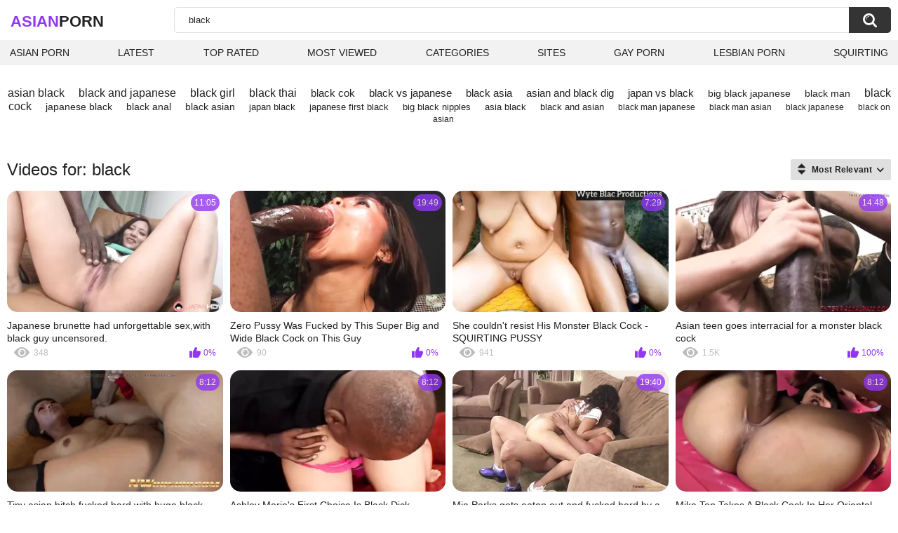

--- FILE ---
content_type: text/html; charset=utf-8
request_url: https://asianxxx.one/search/black/
body_size: 15569
content:
<!DOCTYPE html>
<html lang="en">
<head>
	<title>Black asian porn videos</title>
	<meta http-equiv="Content-Type" content="text/html; charset=utf-8">
	<meta name="description" content="Full HD black asian videos. Asian black xxx clips and black full movies in high quality">
	<meta name="keywords" content="black">
	<meta name="viewport" content="width=device-width, initial-scale=1">
	<meta name="robots" content=”max-snippet:-1, max-image-preview:large, max-video-preview:-1">
	<link rel="apple-touch-icon" sizes="180x180" href="/apple-touch-icon.png">
	<link rel="icon" type="image/png" sizes="32x32" href="/favicon-32x32.png">
	<link rel="icon" type="image/png" sizes="16x16" href="/favicon-16x16.png">
	<link rel="manifest" href="/site.webmanifest">
	<link rel="icon" href="https://asianxxx.one/favicon.ico" type="image/x-icon">
	<link rel="shortcut icon" href="https://asianxxx.one/favicon.ico" type="image/x-icon">

	<link href="https://asianxxx.one/static/styles/all-responsive-white.css?v=1769912355" rel="stylesheet" type="text/css">
	<script>
		var pageContext = {
															loginUrl: 'https://asianxxx.one/login-required/',
			animation: '200'
		};
	</script>
			<link href="https://asianxxx.one/search/black/" rel="canonical">
	




</head>
<body>

<div class="container">
	<div class="header">
		<div class="header-inner">
			<div class="logo">
				<a href="https://asianxxx.one/" style="font-family: 'Assistant', sans-serif; text-align: center; padding: 0; text-decoration: none; transition: 0.15s ease; color: var(--hover); font-weight: bold; text-transform: uppercase; vertical-align: top; height: 30px; line-height: 30px; font-size: 22px; float: left; margin: 5px 0 0 5px;">Asian<span style="color: #212121;">Porn</span></a>
			</div>
			<div class="search">
				<form id="search_form" action="https://asianxxx.one/search/" method="get" data-url="https://asianxxx.one/search/%QUERY%/">
					<span class="search-button">Search</span>
					<div class="search-text"><input type="text" name="q" placeholder="Search" value="black"></div>
				</form>
			</div>
		</div>
		<nav>
			<div class="navigation">
				<button class="button">
					<span class="icon">
						<span class="ico-bar"></span>
						<span class="ico-bar"></span>
						<span class="ico-bar"></span>
					</span>
				</button>
								<ul class="primary">
					<li >
						<a href="https://asianxxx.one/" id="item1">Asian Porn</a>
					</li>
					<li >
						<a href="https://asianxxx.one/latest-updates/" id="item2">Latest</a>
					</li>
					<li >
						<a href="https://asianxxx.one/top-rated/" id="item3">Top Rated</a>
					</li>
					<li >
						<a href="https://asianxxx.one/most-popular/" id="item4">Most Viewed</a>
					</li>
																<li >
							<a href="https://asianxxx.one/categories/" id="item6">Categories</a>
						</li>
																<li >
							<a href="https://asianxxx.one/sites/" id="item7">Sites</a>
						</li>
																																				<li>
							<a href="https://gay0day.com" title="gay porn">Gay Porn</a>
						</li>
						<li>
							<a href="https://xlilith.com" title="lesbian porn">Lesbian Porn</a>
						</li>
						<li>
							<a href="https://squirting.world/" title="squirting porn">squirting</a>
						</li>
				</ul>
			</div>
		</nav>
	</div>

<div class="content">
	<div class="main-content">
		<div class="main-container">
				<div class="box search-cloud">
								<a href="https://asianxxx.one/search/asian-black/" style="font-size: 16px;">asian black</a>
			&nbsp;&nbsp;&nbsp;
								<a href="https://asianxxx.one/search/black-and-japanese/" style="font-size: 16px;">black and japanese</a>
			&nbsp;&nbsp;&nbsp;
								<a href="https://asianxxx.one/search/black-girl/" style="font-size: 16px;">black girl</a>
			&nbsp;&nbsp;&nbsp;
								<a href="https://asianxxx.one/search/black-thai/" style="font-size: 16px;">black thai</a>
			&nbsp;&nbsp;&nbsp;
								<a href="https://asianxxx.one/search/black-cok/" style="font-size: 15px;">black cok</a>
			&nbsp;&nbsp;&nbsp;
								<a href="https://asianxxx.one/search/black-vs-japanese/" style="font-size: 15px;">black vs japanese</a>
			&nbsp;&nbsp;&nbsp;
								<a href="https://asianxxx.one/search/black-asia/" style="font-size: 15px;">black asia</a>
			&nbsp;&nbsp;&nbsp;
								<a href="https://asianxxx.one/search/asian-and-black-dig/" style="font-size: 15px;">asian and black dig</a>
			&nbsp;&nbsp;&nbsp;
								<a href="https://asianxxx.one/search/japan-vs-black/" style="font-size: 15px;">japan vs black</a>
			&nbsp;&nbsp;&nbsp;
								<a href="https://asianxxx.one/search/big-black-japanese/" style="font-size: 14px;">big black japanese</a>
			&nbsp;&nbsp;&nbsp;
								<a href="https://asianxxx.one/search/black-man/" style="font-size: 14px;">black man</a>
			&nbsp;&nbsp;&nbsp;
								<a href="https://asianxxx.one/search/black-cock/" style="font-size: 16px;">black cock</a>
			&nbsp;&nbsp;&nbsp;
								<a href="https://asianxxx.one/search/japanese-black/" style="font-size: 14px;">japanese black</a>
			&nbsp;&nbsp;&nbsp;
								<a href="https://asianxxx.one/search/black-anal/" style="font-size: 14px;">black anal</a>
			&nbsp;&nbsp;&nbsp;
								<a href="https://asianxxx.one/search/black-asian/" style="font-size: 14px;">black asian</a>
			&nbsp;&nbsp;&nbsp;
								<a href="https://asianxxx.one/search/japan-black/" style="font-size: 13px;">japan black</a>
			&nbsp;&nbsp;&nbsp;
								<a href="https://asianxxx.one/search/japanese-first-black/" style="font-size: 13px;">japanese first black</a>
			&nbsp;&nbsp;&nbsp;
								<a href="https://asianxxx.one/search/big-black-nipples/" style="font-size: 13px;">big black nipples</a>
			&nbsp;&nbsp;&nbsp;
								<a href="https://asianxxx.one/search/asia-black/" style="font-size: 13px;">asia black</a>
			&nbsp;&nbsp;&nbsp;
								<a href="https://asianxxx.one/search/black-and-asian/" style="font-size: 13px;">black and asian</a>
			&nbsp;&nbsp;&nbsp;
								<a href="https://asianxxx.one/search/black-man-japanese/" style="font-size: 12px;">black man japanese</a>
			&nbsp;&nbsp;&nbsp;
								<a href="https://asianxxx.one/search/black-man-asian/" style="font-size: 12px;">black man asian</a>
			&nbsp;&nbsp;&nbsp;
								<a href="https://asianxxx.one/search/black-japanese/" style="font-size: 12px;">black japanese</a>
			&nbsp;&nbsp;&nbsp;
								<a href="https://asianxxx.one/search/black-on-asian/" style="font-size: 12px;">black on asian</a>
			&nbsp;&nbsp;&nbsp;
			</div>

			<div id="list_videos_videos_list_search_result">
		
	
				
	
		
					<div class="headline">
		<h1>			Videos for: black		</h1>
		
																		<div class="sort">
						<span class="icon type-sort"></span>
						<strong>Most Relevant</strong>
						<ul id="list_videos_videos_list_search_result_sort_list">
																															<li>
										<a data-action="ajax" data-container-id="list_videos_videos_list_search_result_sort_list" data-block-id="list_videos_videos_list_search_result" data-parameters="q:black;category_ids:;sort_by:post_date">Latest</a>
									</li>
																																<li>
										<a data-action="ajax" data-container-id="list_videos_videos_list_search_result_sort_list" data-block-id="list_videos_videos_list_search_result" data-parameters="q:black;category_ids:;sort_by:video_viewed">Most Viewed</a>
									</li>
																																<li>
										<a data-action="ajax" data-container-id="list_videos_videos_list_search_result_sort_list" data-block-id="list_videos_videos_list_search_result" data-parameters="q:black;category_ids:;sort_by:rating">Top Rated</a>
									</li>
																																<li>
										<a data-action="ajax" data-container-id="list_videos_videos_list_search_result_sort_list" data-block-id="list_videos_videos_list_search_result" data-parameters="q:black;category_ids:;sort_by:duration">Longest</a>
									</li>
																																<li>
										<a data-action="ajax" data-container-id="list_videos_videos_list_search_result_sort_list" data-block-id="list_videos_videos_list_search_result" data-parameters="q:black;category_ids:;sort_by:most_commented">Most Commented</a>
									</li>
																																<li>
										<a data-action="ajax" data-container-id="list_videos_videos_list_search_result_sort_list" data-block-id="list_videos_videos_list_search_result" data-parameters="q:black;category_ids:;sort_by:most_favourited">Most Favorited</a>
									</li>
																					</ul>
					</div>
										</div>
<div class="box">
	<div class="list-videos">
		<div class="margin-fix" id="list_videos_videos_list_search_result_items">
															<div class="item   ">
						<a href="https://asianxxx.one/videos/14359/japanese-brunette-had-unforgettable-sex-with-black-guy-uncensored/" title="Japanese brunette had unforgettable sex,with black guy uncensored." data-rt="1:2e642a3c45c4a2aafc6625608f6c3499:0:14359:1:" target="_blank">
							<div class="img">
																	<img class="thumb lazy-load" src="[data-uri]" data-original="https://asianxxx.one/contents/videos_screenshots/14000/14359/320x180/3.jpg" data-webp="https://asianxxx.one/contents/videos_screenshots/14000/14359/336x189/3.jpg" alt="Japanese brunette had unforgettable sex,with black guy uncensored."    width="320" height="180">
																																																	<div class="duration">11:05</div>
							</div>
							<strong class="title">
								Japanese brunette had unforgettable sex,with black guy uncensored.
							</strong>
							<div class="wrap">
								<div class="views">348</div>

																								<div class="rating positive">
									0%
								</div>

							</div>
						</a>
											</div>
									<div class="item   ">
						<a href="https://asianxxx.one/videos/18276/zero-pussy-was-fucked-by-this-super-big-and-wide-black-cock-on-this-guy/" title="Zero Pussy Was Fucked by This Super Big and Wide Black Cock on This Guy" data-rt="2:2e642a3c45c4a2aafc6625608f6c3499:3:18276:1:" target="_blank">
							<div class="img">
																	<img class="thumb lazy-load" src="[data-uri]" data-original="https://asianxxx.one/contents/videos_screenshots/18000/18276/320x180/3.jpg" data-webp="https://asianxxx.one/contents/videos_screenshots/18000/18276/336x189/3.jpg" alt="Zero Pussy Was Fucked by This Super Big and Wide Black Cock on This Guy"    width="320" height="180">
																																																	<div class="duration">19:49</div>
							</div>
							<strong class="title">
								Zero Pussy Was Fucked by This Super Big and Wide Black Cock on This Guy
							</strong>
							<div class="wrap">
								<div class="views">90</div>

																								<div class="rating positive">
									0%
								</div>

							</div>
						</a>
											</div>
									<div class="item   ">
						<a href="https://asianxxx.one/videos/1640/she-couldn-t-resist-his-monster-black-cock-squirting-pussy/" title="She couldn't resist His Monster Black Cock - SQUIRTING PUSSY" data-rt="3:2e642a3c45c4a2aafc6625608f6c3499:0:1640:1:" target="_blank">
							<div class="img">
																	<img class="thumb lazy-load" src="[data-uri]" data-original="https://asianxxx.one/contents/videos_screenshots/1000/1640/320x180/1.jpg" data-webp="https://asianxxx.one/contents/videos_screenshots/1000/1640/336x189/1.jpg" alt="She couldn't resist His Monster Black Cock - SQUIRTING PUSSY"    width="320" height="180">
																																																	<div class="duration">7:29</div>
							</div>
							<strong class="title">
								She couldn't resist His Monster Black Cock - SQUIRTING PUSSY
							</strong>
							<div class="wrap">
								<div class="views">941</div>

																								<div class="rating positive">
									0%
								</div>

							</div>
						</a>
											</div>
									<div class="item   ">
						<a href="https://asianxxx.one/videos/4587/asian-teen-goes-interracial-for-a-monster-black-cock/" title="Asian teen goes interracial for a monster black cock" data-rt="4:2e642a3c45c4a2aafc6625608f6c3499:0:4587:1:" target="_blank">
							<div class="img">
																	<img class="thumb lazy-load" src="[data-uri]" data-original="https://asianxxx.one/contents/videos_screenshots/4000/4587/320x180/7.jpg" data-webp="https://asianxxx.one/contents/videos_screenshots/4000/4587/336x189/7.jpg" alt="Asian teen goes interracial for a monster black cock"    width="320" height="180">
																																																	<div class="duration">14:48</div>
							</div>
							<strong class="title">
								Asian teen goes interracial for a monster black cock
							</strong>
							<div class="wrap">
								<div class="views">1.5K</div>

																								<div class="rating positive">
									100%
								</div>

							</div>
						</a>
											</div>
									<div class="item   ">
						<a href="https://asianxxx.one/videos/18400/tiny-asian-bitch-fucked-hard-with-huge-black-dude/" title="Tiny asian bitch fucked hard with huge black dude" data-rt="5:2e642a3c45c4a2aafc6625608f6c3499:9:18400:1:" target="_blank">
							<div class="img">
																	<img class="thumb lazy-load" src="[data-uri]" data-original="https://asianxxx.one/contents/videos_screenshots/18000/18400/320x180/9.jpg" data-webp="https://asianxxx.one/contents/videos_screenshots/18000/18400/336x189/9.jpg" alt="Tiny asian bitch fucked hard with huge black dude"    width="320" height="180">
																																																	<div class="duration">8:12</div>
							</div>
							<strong class="title">
								Tiny asian bitch fucked hard with huge black dude
							</strong>
							<div class="wrap">
								<div class="views">65</div>

																								<div class="rating positive">
									0%
								</div>

							</div>
						</a>
											</div>
									<div class="item   ">
						<a href="https://asianxxx.one/videos/15624/ashley-marie-s-first-choice-is-black-dick/" title="Ashley Marie's First Choice Is Black Dick" data-rt="6:2e642a3c45c4a2aafc6625608f6c3499:6:15624:1:" target="_blank">
							<div class="img">
																	<img class="thumb lazy-load" src="[data-uri]" data-original="https://asianxxx.one/contents/videos_screenshots/15000/15624/320x180/6.jpg" data-webp="https://asianxxx.one/contents/videos_screenshots/15000/15624/336x189/6.jpg" alt="Ashley Marie's First Choice Is Black Dick"    width="320" height="180">
																																																	<div class="duration">8:12</div>
							</div>
							<strong class="title">
								Ashley Marie's First Choice Is Black Dick
							</strong>
							<div class="wrap">
								<div class="views">83</div>

																								<div class="rating positive">
									0%
								</div>

							</div>
						</a>
											</div>
									<div class="item   ">
						<a href="https://asianxxx.one/videos/8562/mia-parks-gets-eaten-out-and-fucked-hard-by-a-black-dude/" title="Mia Parks gets eaten out and fucked hard by a black dude" data-rt="7:2e642a3c45c4a2aafc6625608f6c3499:0:8562:1:" target="_blank">
							<div class="img">
																	<img class="thumb lazy-load" src="[data-uri]" data-original="https://asianxxx.one/contents/videos_screenshots/8000/8562/320x180/7.jpg" data-webp="https://asianxxx.one/contents/videos_screenshots/8000/8562/336x189/7.jpg" alt="Mia Parks gets eaten out and fucked hard by a black dude"    width="320" height="180">
																																																	<div class="duration">19:40</div>
							</div>
							<strong class="title">
								Mia Parks gets eaten out and fucked hard by a black dude
							</strong>
							<div class="wrap">
								<div class="views">383</div>

																								<div class="rating positive">
									100%
								</div>

							</div>
						</a>
											</div>
									<div class="item   ">
						<a href="https://asianxxx.one/videos/9043/mika-tan-takes-a-black-cock-in-her-oriental-holes/" title="Mika Tan Takes A Black Cock In Her Oriental Holes" data-rt="8:2e642a3c45c4a2aafc6625608f6c3499:0:9043:1:" target="_blank">
							<div class="img">
																	<img class="thumb lazy-load" src="[data-uri]" data-original="https://asianxxx.one/contents/videos_screenshots/9000/9043/320x180/6.jpg" data-webp="https://asianxxx.one/contents/videos_screenshots/9000/9043/336x189/6.jpg" alt="Mika Tan Takes A Black Cock In Her Oriental Holes"    width="320" height="180">
																																																	<div class="duration">8:12</div>
							</div>
							<strong class="title">
								Mika Tan Takes A Black Cock In Her Oriental Holes
							</strong>
							<div class="wrap">
								<div class="views">596</div>

																								<div class="rating positive">
									100%
								</div>

							</div>
						</a>
											</div>
				
					<div class="item   ">
						<a href="https://asianxxx.one/videos/17336/interracial-breeding-session-jasmine-wilde/" title="Interracial Breeding Session - Jasmine Wilde" data-rt="9:2e642a3c45c4a2aafc6625608f6c3499:13:17336:1:" target="_blank">
							<div class="img">
																	<img class="thumb lazy-load" src="[data-uri]" data-original="https://asianxxx.one/contents/videos_screenshots/17000/17336/320x180/13.jpg" data-webp="https://asianxxx.one/contents/videos_screenshots/17000/17336/336x189/13.jpg" alt="Interracial Breeding Session - Jasmine Wilde"    width="320" height="180">
																																																	<div class="duration">8:12</div>
							</div>
							<strong class="title">
								Interracial Breeding Session - Jasmine Wilde
							</strong>
							<div class="wrap">
								<div class="views">96</div>

																								<div class="rating positive">
									0%
								</div>

							</div>
						</a>
											</div>
									<div class="item   ">
						<a href="https://asianxxx.one/videos/8208/faith-leon-prefers-black-dick-up-her-twat/" title="Faith leon prefers black dick up her twat" data-rt="10:2e642a3c45c4a2aafc6625608f6c3499:0:8208:1:" target="_blank">
							<div class="img">
																	<img class="thumb lazy-load" src="[data-uri]" data-original="https://asianxxx.one/contents/videos_screenshots/8000/8208/320x180/5.jpg" data-webp="https://asianxxx.one/contents/videos_screenshots/8000/8208/336x189/5.jpg" alt="Faith leon prefers black dick up her twat"    width="320" height="180">
																																																	<div class="duration">8:12</div>
							</div>
							<strong class="title">
								Faith leon prefers black dick up her twat
							</strong>
							<div class="wrap">
								<div class="views">291</div>

																								<div class="rating positive">
									0%
								</div>

							</div>
						</a>
											</div>
									<div class="item   ">
						<a href="https://asianxxx.one/videos/7167/toilet-japanese-milf/" title="TOILET Japanese MILF" data-rt="11:2e642a3c45c4a2aafc6625608f6c3499:0:7167:1:" target="_blank">
							<div class="img">
																	<img class="thumb lazy-load" src="[data-uri]" data-original="https://asianxxx.one/contents/videos_screenshots/7000/7167/320x180/1.jpg" data-webp="https://asianxxx.one/contents/videos_screenshots/7000/7167/336x189/1.jpg" alt="TOILET Japanese MILF"    width="320" height="180">
																																																	<div class="duration">11:29</div>
							</div>
							<strong class="title">
								TOILET Japanese MILF
							</strong>
							<div class="wrap">
								<div class="views">448</div>

																								<div class="rating positive">
									100%
								</div>

							</div>
						</a>
											</div>
									<div class="item   ">
						<a href="https://asianxxx.one/videos/7319/ka-lee-in-seamless-black-pantyhose-rubbing-pussy/" title="Ka Lee In Seamless Black Pantyhose Rubbing Pussy" data-rt="12:2e642a3c45c4a2aafc6625608f6c3499:0:7319:1:" target="_blank">
							<div class="img">
																	<img class="thumb lazy-load" src="[data-uri]" data-original="https://asianxxx.one/contents/videos_screenshots/7000/7319/320x180/4.jpg" data-webp="https://asianxxx.one/contents/videos_screenshots/7000/7319/336x189/4.jpg" alt="Ka Lee In Seamless Black Pantyhose Rubbing Pussy"    width="320" height="180">
																																																	<div class="duration">6:18</div>
							</div>
							<strong class="title">
								Ka Lee In Seamless Black Pantyhose Rubbing Pussy
							</strong>
							<div class="wrap">
								<div class="views">277</div>

																								<div class="rating positive">
									0%
								</div>

							</div>
						</a>
											</div>
									<div class="item   ">
						<a href="https://asianxxx.one/videos/7626/tiny-pocket-size-slut-cj-miles-loves-big-black-cock/" title="Tiny Pocket Size Slut Cj Miles Loves Big Black Cock" data-rt="13:2e642a3c45c4a2aafc6625608f6c3499:0:7626:1:" target="_blank">
							<div class="img">
																	<img class="thumb lazy-load" src="[data-uri]" data-original="https://asianxxx.one/contents/videos_screenshots/7000/7626/320x180/1.jpg" data-webp="https://asianxxx.one/contents/videos_screenshots/7000/7626/336x189/1.jpg" alt="Tiny Pocket Size Slut Cj Miles Loves Big Black Cock"    width="320" height="180">
																																																	<div class="duration">14:13</div>
							</div>
							<strong class="title">
								Tiny Pocket Size Slut Cj Miles Loves Big Black Cock
							</strong>
							<div class="wrap">
								<div class="views">1.0K</div>

																								<div class="rating positive">
									100%
								</div>

							</div>
						</a>
											</div>
									<div class="item   ">
						<a href="https://asianxxx.one/videos/3995/lee-toni-black-dildo/" title="Lee & Toni. black dildo" data-rt="14:2e642a3c45c4a2aafc6625608f6c3499:9:3995:1:" target="_blank">
							<div class="img">
																	<img class="thumb lazy-load" src="[data-uri]" data-original="https://asianxxx.one/contents/videos_screenshots/3000/3995/320x180/9.jpg" data-webp="https://asianxxx.one/contents/videos_screenshots/3000/3995/336x189/9.jpg" alt="Lee & Toni. black dildo"    width="320" height="180">
																																																	<div class="duration">6:22</div>
							</div>
							<strong class="title">
								Lee & Toni. black dildo
							</strong>
							<div class="wrap">
								<div class="views">183</div>

																								<div class="rating positive">
									0%
								</div>

							</div>
						</a>
											</div>
									<div class="item   ">
						<a href="https://asianxxx.one/videos/2710/asian-creampie-slut-rae-lil-black/" title="ASIAN CREAMPIE SLUT - Rae Lil Black" data-rt="15:2e642a3c45c4a2aafc6625608f6c3499:0:2710:1:" target="_blank">
							<div class="img">
																	<img class="thumb lazy-load" src="[data-uri]" data-original="https://asianxxx.one/contents/videos_screenshots/2000/2710/320x180/7.jpg" data-webp="https://asianxxx.one/contents/videos_screenshots/2000/2710/336x189/7.jpg" alt="ASIAN CREAMPIE SLUT - Rae Lil Black"    width="320" height="180">
																																																	<div class="duration">16:17</div>
							</div>
							<strong class="title">
								ASIAN CREAMPIE SLUT - Rae Lil Black
							</strong>
							<div class="wrap">
								<div class="views">1.3K</div>

																								<div class="rating positive">
									100%
								</div>

							</div>
						</a>
											</div>
									<div class="item   ">
						<a href="https://asianxxx.one/videos/3661/big-tanned-ass-rides-a-black-dildo/" title="Big tanned ass rides a black dildo" data-rt="16:2e642a3c45c4a2aafc6625608f6c3499:0:3661:1:" target="_blank">
							<div class="img">
																	<img class="thumb lazy-load" src="[data-uri]" data-original="https://asianxxx.one/contents/videos_screenshots/3000/3661/320x180/3.jpg" data-webp="https://asianxxx.one/contents/videos_screenshots/3000/3661/336x189/3.jpg" alt="Big tanned ass rides a black dildo"    width="320" height="180">
																																																	<div class="duration">6:00</div>
							</div>
							<strong class="title">
								Big tanned ass rides a black dildo
							</strong>
							<div class="wrap">
								<div class="views">310</div>

																								<div class="rating positive">
									0%
								</div>

							</div>
						</a>
											</div>
									<div class="item   ">
						<a href="https://asianxxx.one/videos/16442/sex-domination-casting-of-a-black-couple/" title="Sex domination casting of a black couple" data-rt="17:2e642a3c45c4a2aafc6625608f6c3499:4:16442:1:" target="_blank">
							<div class="img">
																	<img class="thumb lazy-load" src="[data-uri]" data-original="https://asianxxx.one/contents/videos_screenshots/16000/16442/320x180/4.jpg" data-webp="https://asianxxx.one/contents/videos_screenshots/16000/16442/336x189/4.jpg" alt="Sex domination casting of a black couple"    width="320" height="180">
																																																	<div class="duration">6:14</div>
							</div>
							<strong class="title">
								Sex domination casting of a black couple
							</strong>
							<div class="wrap">
								<div class="views">76</div>

																								<div class="rating positive">
									0%
								</div>

							</div>
						</a>
											</div>
									<div class="item   ">
						<a href="https://asianxxx.one/videos/5064/tiny-asian-teen-dp-2-black-dudes/" title="tiny asian teen dp 2 black dudes" data-rt="18:2e642a3c45c4a2aafc6625608f6c3499:0:5064:1:" target="_blank">
							<div class="img">
																	<img class="thumb lazy-load" src="[data-uri]" data-original="https://asianxxx.one/contents/videos_screenshots/5000/5064/320x180/15.jpg" data-webp="https://asianxxx.one/contents/videos_screenshots/5000/5064/336x189/15.jpg" alt="tiny asian teen dp 2 black dudes"    width="320" height="180">
																																																	<div class="duration">16:12</div>
							</div>
							<strong class="title">
								tiny asian teen dp 2 black dudes
							</strong>
							<div class="wrap">
								<div class="views">612</div>

																								<div class="rating positive">
									100%
								</div>

							</div>
						</a>
											</div>
									<div class="item   ">
						<a href="https://asianxxx.one/videos/11842/asian-stepmom-love-039-s-big-black-cock/" title="Asian stepmom love&#039;s big black cock" data-rt="19:2e642a3c45c4a2aafc6625608f6c3499:0:11842:1:" target="_blank">
							<div class="img">
																	<img class="thumb lazy-load" src="[data-uri]" data-original="https://asianxxx.one/contents/videos_screenshots/11000/11842/320x180/3.jpg" data-webp="https://asianxxx.one/contents/videos_screenshots/11000/11842/336x189/3.jpg" alt="Asian stepmom love&#039;s big black cock"    width="320" height="180">
																																																	<div class="duration">7:13</div>
							</div>
							<strong class="title">
								Asian stepmom love&#039;s big black cock
							</strong>
							<div class="wrap">
								<div class="views">229</div>

																								<div class="rating positive">
									0%
								</div>

							</div>
						</a>
											</div>
									<div class="item   ">
						<a href="https://asianxxx.one/videos/12295/asian-pussy-taking-a-big-black-cock/" title="Asian Pussy Taking a Big Black Cock" data-rt="20:2e642a3c45c4a2aafc6625608f6c3499:0:12295:1:" target="_blank">
							<div class="img">
																	<img class="thumb lazy-load" src="[data-uri]" data-original="https://asianxxx.one/contents/videos_screenshots/12000/12295/320x180/12.jpg" data-webp="https://asianxxx.one/contents/videos_screenshots/12000/12295/336x189/12.jpg" alt="Asian Pussy Taking a Big Black Cock"    width="320" height="180">
																																																	<div class="duration">27:18</div>
							</div>
							<strong class="title">
								Asian Pussy Taking a Big Black Cock
							</strong>
							<div class="wrap">
								<div class="views">358</div>

																								<div class="rating positive">
									0%
								</div>

							</div>
						</a>
											</div>
									<div class="item   ">
						<a href="https://asianxxx.one/videos/13355/asian-doctor-vs-black-hottie-amateurs-xxx-pov/" title="ASIAN DOCTOR VS. BLACK HOTTIE - AMATEURS XXX POV" data-rt="21:2e642a3c45c4a2aafc6625608f6c3499:7:13355:1:" target="_blank">
							<div class="img">
																	<img class="thumb lazy-load" src="[data-uri]" data-original="https://asianxxx.one/contents/videos_screenshots/13000/13355/320x180/7.jpg" data-webp="https://asianxxx.one/contents/videos_screenshots/13000/13355/336x189/7.jpg" alt="ASIAN DOCTOR VS. BLACK HOTTIE - AMATEURS XXX POV"    width="320" height="180">
																																																	<div class="duration">37:47</div>
							</div>
							<strong class="title">
								ASIAN DOCTOR VS. BLACK HOTTIE - AMATEURS XXX POV
							</strong>
							<div class="wrap">
								<div class="views">145</div>

																								<div class="rating positive">
									0%
								</div>

							</div>
						</a>
											</div>
									<div class="item   ">
						<a href="https://asianxxx.one/videos/18415/blacked-first-big-black-cock-for-teen-cyrstal-rae/" title="BLACKED - First Big Black Cock For Teen Cyrstal Rae" data-rt="22:2e642a3c45c4a2aafc6625608f6c3499:8:18415:1:" target="_blank">
							<div class="img">
																	<img class="thumb lazy-load" src="[data-uri]" data-original="https://asianxxx.one/contents/videos_screenshots/18000/18415/320x180/8.jpg" data-webp="https://asianxxx.one/contents/videos_screenshots/18000/18415/336x189/8.jpg" alt="BLACKED - First Big Black Cock For Teen Cyrstal Rae"    width="320" height="180">
																																																	<div class="duration">5:12</div>
							</div>
							<strong class="title">
								BLACKED - First Big Black Cock For Teen Cyrstal Rae
							</strong>
							<div class="wrap">
								<div class="views">55</div>

																								<div class="rating positive">
									0%
								</div>

							</div>
						</a>
											</div>
									<div class="item   ">
						<a href="https://asianxxx.one/videos/1037/filipina-teenager-lia-lin-black-asian-girl-cum-on-anal/" title="Filipina teenager Lia Lin ( Black Asian Girl ) Cum on anal" data-rt="23:2e642a3c45c4a2aafc6625608f6c3499:0:1037:1:" target="_blank">
							<div class="img">
																	<img class="thumb lazy-load" src="[data-uri]" data-original="https://asianxxx.one/contents/videos_screenshots/1000/1037/320x180/8.jpg" data-webp="https://asianxxx.one/contents/videos_screenshots/1000/1037/336x189/8.jpg" alt="Filipina teenager Lia Lin ( Black Asian Girl ) Cum on anal"    width="320" height="180">
																																																	<div class="duration">20:41</div>
							</div>
							<strong class="title">
								Filipina teenager Lia Lin ( Black Asian Girl ) Cum on anal
							</strong>
							<div class="wrap">
								<div class="views">697</div>

																								<div class="rating positive">
									0%
								</div>

							</div>
						</a>
											</div>
									<div class="item   ">
						<a href="https://asianxxx.one/videos/4028/black-bamboo-vs-asian-nympho/" title="Black Bamboo VS Asian Nympho!!" data-rt="24:2e642a3c45c4a2aafc6625608f6c3499:0:4028:1:" target="_blank">
							<div class="img">
																	<img class="thumb lazy-load" src="[data-uri]" data-original="https://asianxxx.one/contents/videos_screenshots/4000/4028/320x180/1.jpg" data-webp="https://asianxxx.one/contents/videos_screenshots/4000/4028/336x189/1.jpg" alt="Black Bamboo VS Asian Nympho!!"    width="320" height="180">
																																																	<div class="duration">30:52</div>
							</div>
							<strong class="title">
								Black Bamboo VS Asian Nympho!!
							</strong>
							<div class="wrap">
								<div class="views">341</div>

																								<div class="rating positive">
									0%
								</div>

							</div>
						</a>
											</div>
									<div class="item   ">
						<a href="https://asianxxx.one/videos/7739/asian-beauty-nailed-in-sandwich-by-black-bulls/" title="Asian beauty nailed in sandwich by black bulls" data-rt="25:2e642a3c45c4a2aafc6625608f6c3499:0:7739:1:" target="_blank">
							<div class="img">
																	<img class="thumb lazy-load" src="[data-uri]" data-original="https://asianxxx.one/contents/videos_screenshots/7000/7739/320x180/11.jpg" data-webp="https://asianxxx.one/contents/videos_screenshots/7000/7739/336x189/11.jpg" alt="Asian beauty nailed in sandwich by black bulls"    width="320" height="180">
																																																	<div class="duration">8:12</div>
							</div>
							<strong class="title">
								Asian beauty nailed in sandwich by black bulls
							</strong>
							<div class="wrap">
								<div class="views">379</div>

																								<div class="rating positive">
									0%
								</div>

							</div>
						</a>
											</div>
									<div class="item   ">
						<a href="https://asianxxx.one/videos/8767/asian-black-n-thai-pussy-doggy-banged-nut/" title="asian black n thai pussy doggy banged nut" data-rt="26:2e642a3c45c4a2aafc6625608f6c3499:0:8767:1:" target="_blank">
							<div class="img">
																	<img class="thumb lazy-load" src="[data-uri]" data-original="https://asianxxx.one/contents/videos_screenshots/8000/8767/320x180/14.jpg" data-webp="https://asianxxx.one/contents/videos_screenshots/8000/8767/336x189/14.jpg" alt="asian black n thai pussy doggy banged nut"    width="320" height="180">
																																																	<div class="duration">6:14</div>
							</div>
							<strong class="title">
								asian black n thai pussy doggy banged nut
							</strong>
							<div class="wrap">
								<div class="views">474</div>

																								<div class="rating positive">
									100%
								</div>

							</div>
						</a>
											</div>
									<div class="item   ">
						<a href="https://asianxxx.one/videos/9474/big-black-dick-penetrates-asian-pussy-deeply/" title="Big black dick penetrates Asian pussy deeply" data-rt="27:2e642a3c45c4a2aafc6625608f6c3499:0:9474:1:" target="_blank">
							<div class="img">
																	<img class="thumb lazy-load" src="[data-uri]" data-original="https://asianxxx.one/contents/videos_screenshots/9000/9474/320x180/4.jpg" data-webp="https://asianxxx.one/contents/videos_screenshots/9000/9474/336x189/4.jpg" alt="Big black dick penetrates Asian pussy deeply"    width="320" height="180">
																																																	<div class="duration">21:42</div>
							</div>
							<strong class="title">
								Big black dick penetrates Asian pussy deeply
							</strong>
							<div class="wrap">
								<div class="views">592</div>

																								<div class="rating positive">
									0%
								</div>

							</div>
						</a>
											</div>
									<div class="item   ">
						<a href="https://asianxxx.one/videos/9783/connie-perignon-love-huge-black-cock/" title="Connie Perignon Love Huge Black Cock" data-rt="28:2e642a3c45c4a2aafc6625608f6c3499:0:9783:1:" target="_blank">
							<div class="img">
																	<img class="thumb lazy-load" src="[data-uri]" data-original="https://asianxxx.one/contents/videos_screenshots/9000/9783/320x180/5.jpg" data-webp="https://asianxxx.one/contents/videos_screenshots/9000/9783/336x189/5.jpg" alt="Connie Perignon Love Huge Black Cock"    width="320" height="180">
																																																	<div class="duration">5:01</div>
							</div>
							<strong class="title">
								Connie Perignon Love Huge Black Cock
							</strong>
							<div class="wrap">
								<div class="views">758</div>

																								<div class="rating positive">
									100%
								</div>

							</div>
						</a>
											</div>
									<div class="item   ">
						<a href="https://asianxxx.one/videos/13633/asian-teen-masturbating-with-a-huge-black-dildo/" title="Asian teen masturbating with a huge black dildo" data-rt="29:2e642a3c45c4a2aafc6625608f6c3499:0:13633:1:" target="_blank">
							<div class="img">
																	<img class="thumb lazy-load" src="[data-uri]" data-original="https://asianxxx.one/contents/videos_screenshots/13000/13633/320x180/15.jpg" data-webp="https://asianxxx.one/contents/videos_screenshots/13000/13633/336x189/15.jpg" alt="Asian teen masturbating with a huge black dildo"    width="320" height="180">
																																																	<div class="duration">9:12</div>
							</div>
							<strong class="title">
								Asian teen masturbating with a huge black dildo
							</strong>
							<div class="wrap">
								<div class="views">207</div>

																								<div class="rating positive">
									0%
								</div>

							</div>
						</a>
											</div>
									<div class="item   ">
						<a href="https://asianxxx.one/videos/2621/fake-taxi-the-rae-lil-black-hardcore-experience-extended-sex-edition/" title="Fake Taxi - The RAE LIL BLACK Hardcore Experience EXTENDED SEX Edition." data-rt="30:2e642a3c45c4a2aafc6625608f6c3499:0:2621:1:" target="_blank">
							<div class="img">
																	<img class="thumb lazy-load" src="[data-uri]" data-original="https://asianxxx.one/contents/videos_screenshots/2000/2621/320x180/3.jpg" data-webp="https://asianxxx.one/contents/videos_screenshots/2000/2621/336x189/3.jpg" alt="Fake Taxi - The RAE LIL BLACK Hardcore Experience EXTENDED SEX Edition."    width="320" height="180">
																																																	<div class="duration">11:51</div>
							</div>
							<strong class="title">
								Fake Taxi - The RAE LIL BLACK Hardcore Experience EXTENDED SEX Edition.
							</strong>
							<div class="wrap">
								<div class="views">556</div>

																								<div class="rating positive">
									100%
								</div>

							</div>
						</a>
											</div>
									<div class="item   ">
						<a href="https://asianxxx.one/videos/4141/dominatrix-mara-s-asmr-slime-with-black-latex-gloves/" title="Dominatrix Mara's ASMR Slime with Black Latex Gloves" data-rt="31:2e642a3c45c4a2aafc6625608f6c3499:13:4141:1:" target="_blank">
							<div class="img">
																	<img class="thumb lazy-load" src="[data-uri]" data-original="https://asianxxx.one/contents/videos_screenshots/4000/4141/320x180/13.jpg" data-webp="https://asianxxx.one/contents/videos_screenshots/4000/4141/336x189/13.jpg" alt="Dominatrix Mara's ASMR Slime with Black Latex Gloves"    width="320" height="180">
																																																	<div class="duration">20:37</div>
							</div>
							<strong class="title">
								Dominatrix Mara's ASMR Slime with Black Latex Gloves
							</strong>
							<div class="wrap">
								<div class="views">193</div>

																								<div class="rating positive">
									0%
								</div>

							</div>
						</a>
											</div>
									<div class="item   ">
						<a href="https://asianxxx.one/videos/4215/amateur-teen-in-love-with-choking-sucking-black-cock/" title="Amateur Teen in Love with Choking & Sucking Black Cock" data-rt="32:2e642a3c45c4a2aafc6625608f6c3499:0:4215:1:" target="_blank">
							<div class="img">
																	<img class="thumb lazy-load" src="[data-uri]" data-original="https://asianxxx.one/contents/videos_screenshots/4000/4215/320x180/7.jpg" data-webp="https://asianxxx.one/contents/videos_screenshots/4000/4215/336x189/7.jpg" alt="Amateur Teen in Love with Choking & Sucking Black Cock"    width="320" height="180">
																																																	<div class="duration">8:17</div>
							</div>
							<strong class="title">
								Amateur Teen in Love with Choking & Sucking Black Cock
							</strong>
							<div class="wrap">
								<div class="views">436</div>

																								<div class="rating positive">
									0%
								</div>

							</div>
						</a>
											</div>
									<div class="item   ">
						<a href="https://asianxxx.one/videos/7140/asian-babe-deepthroats-a-huge-black-cock-before-banging/" title="Asian babe deepthroats a huge black cock before banging" data-rt="33:2e642a3c45c4a2aafc6625608f6c3499:0:7140:1:" target="_blank">
							<div class="img">
																	<img class="thumb lazy-load" src="[data-uri]" data-original="https://asianxxx.one/contents/videos_screenshots/7000/7140/320x180/7.jpg" data-webp="https://asianxxx.one/contents/videos_screenshots/7000/7140/336x189/7.jpg" alt="Asian babe deepthroats a huge black cock before banging"    width="320" height="180">
																																																	<div class="duration">24:10</div>
							</div>
							<strong class="title">
								Asian babe deepthroats a huge black cock before banging
							</strong>
							<div class="wrap">
								<div class="views">1.0K</div>

																								<div class="rating positive">
									100%
								</div>

							</div>
						</a>
											</div>
									<div class="item   ">
						<a href="https://asianxxx.one/videos/9529/tamil-aunty-hairy-pussy-and-big-black-nipples-fingering/" title="Tamil aunty hairy pussy and big black nipples Fingering" data-rt="34:2e642a3c45c4a2aafc6625608f6c3499:0:9529:1:" target="_blank">
							<div class="img">
																	<img class="thumb lazy-load" src="[data-uri]" data-original="https://asianxxx.one/contents/videos_screenshots/9000/9529/320x180/1.jpg" data-webp="https://asianxxx.one/contents/videos_screenshots/9000/9529/336x189/1.jpg" alt="Tamil aunty hairy pussy and big black nipples Fingering"    width="320" height="180">
																																																	<div class="duration">8:55</div>
							</div>
							<strong class="title">
								Tamil aunty hairy pussy and big black nipples Fingering
							</strong>
							<div class="wrap">
								<div class="views">318</div>

																								<div class="rating positive">
									100%
								</div>

							</div>
						</a>
											</div>
									<div class="item   ">
						<a href="https://asianxxx.one/videos/9712/hd-chubby-asian-porn-whores-fuck-black-cock/" title="HD Chubby Asian Porn Whores fuck black cock" data-rt="35:2e642a3c45c4a2aafc6625608f6c3499:0:9712:1:" target="_blank">
							<div class="img">
																	<img class="thumb lazy-load" src="[data-uri]" data-original="https://asianxxx.one/contents/videos_screenshots/9000/9712/320x180/4.jpg" data-webp="https://asianxxx.one/contents/videos_screenshots/9000/9712/336x189/4.jpg" alt="HD Chubby Asian Porn Whores fuck black cock"    width="320" height="180">
																																																	<div class="duration">14:08</div>
							</div>
							<strong class="title">
								HD Chubby Asian Porn Whores fuck black cock
							</strong>
							<div class="wrap">
								<div class="views">315</div>

																								<div class="rating positive">
									0%
								</div>

							</div>
						</a>
											</div>
									<div class="item   ">
						<a href="https://asianxxx.one/videos/15782/2-asian-pussies-are-shocked-by-the-size-of-hugest-black-horse/" title="2 Asian pussies are shocked by the size of hugest black horse" data-rt="36:2e642a3c45c4a2aafc6625608f6c3499:10:15782:1:" target="_blank">
							<div class="img">
																	<img class="thumb lazy-load" src="[data-uri]" data-original="https://asianxxx.one/contents/videos_screenshots/15000/15782/320x180/10.jpg" data-webp="https://asianxxx.one/contents/videos_screenshots/15000/15782/336x189/10.jpg" alt="2 Asian pussies are shocked by the size of hugest black horse"    width="320" height="180">
																																																	<div class="duration">9:14</div>
							</div>
							<strong class="title">
								2 Asian pussies are shocked by the size of hugest black horse
							</strong>
							<div class="wrap">
								<div class="views">129</div>

																								<div class="rating positive">
									0%
								</div>

							</div>
						</a>
											</div>
									<div class="item   ">
						<a href="https://asianxxx.one/videos/17402/japanese-babe-tomoka-sakurai-fuck-by-a-big-black-cock/" title="Japanese babe, Tomoka Sakurai fuck by a big black cock" data-rt="37:2e642a3c45c4a2aafc6625608f6c3499:0:17402:1:" target="_blank">
							<div class="img">
																	<img class="thumb lazy-load" src="[data-uri]" data-original="https://asianxxx.one/contents/videos_screenshots/17000/17402/320x180/14.jpg" data-webp="https://asianxxx.one/contents/videos_screenshots/17000/17402/336x189/14.jpg" alt="Japanese babe, Tomoka Sakurai fuck by a big black cock"    width="320" height="180">
																																																	<div class="duration">17:34</div>
							</div>
							<strong class="title">
								Japanese babe, Tomoka Sakurai fuck by a big black cock
							</strong>
							<div class="wrap">
								<div class="views">178</div>

																								<div class="rating positive">
									0%
								</div>

							</div>
						</a>
											</div>
									<div class="item   ">
						<a href="https://asianxxx.one/videos/19196/young-asian-whore-gets-her-tight-ass-drilled-by-black-studs/" title="Young Asian whore gets her tight ass drilled by black studs" data-rt="38:2e642a3c45c4a2aafc6625608f6c3499:2:19196:1:" target="_blank">
							<div class="img">
																	<img class="thumb lazy-load" src="[data-uri]" data-original="https://asianxxx.one/contents/videos_screenshots/19000/19196/320x180/2.jpg" data-webp="https://asianxxx.one/contents/videos_screenshots/19000/19196/336x189/2.jpg" alt="Young Asian whore gets her tight ass drilled by black studs"    width="320" height="180">
																																																	<div class="duration">11:38</div>
							</div>
							<strong class="title">
								Young Asian whore gets her tight ass drilled by black studs
							</strong>
							<div class="wrap">
								<div class="views">5</div>

																								<div class="rating positive">
									0%
								</div>

							</div>
						</a>
											</div>
									<div class="item   ">
						<a href="https://asianxxx.one/videos/174/asian-hottie-babe-avery-black-rides-a-big-hard-cock/" title="Asian Hottie Babe Avery Black Rides A Big Hard Cock" data-rt="39:2e642a3c45c4a2aafc6625608f6c3499:0:174:1:" target="_blank">
							<div class="img">
																	<img class="thumb lazy-load" src="[data-uri]" data-original="https://asianxxx.one/contents/videos_screenshots/0/174/320x180/11.jpg" data-webp="https://asianxxx.one/contents/videos_screenshots/0/174/336x189/11.jpg" alt="Asian Hottie Babe Avery Black Rides A Big Hard Cock"    width="320" height="180">
																																																	<div class="duration">10:13</div>
							</div>
							<strong class="title">
								Asian Hottie Babe Avery Black Rides A Big Hard Cock
							</strong>
							<div class="wrap">
								<div class="views">1.6K</div>

																								<div class="rating positive">
									100%
								</div>

							</div>
						</a>
											</div>
									<div class="item   ">
						<a href="https://asianxxx.one/videos/1172/asian-avery-black-massages-and-seduces-blonde-jill-kassidy/" title="Asian Avery Black Massages And Seduces Blonde Jill Kassidy" data-rt="40:2e642a3c45c4a2aafc6625608f6c3499:0:1172:1:" target="_blank">
							<div class="img">
																	<img class="thumb lazy-load" src="[data-uri]" data-original="https://asianxxx.one/contents/videos_screenshots/1000/1172/320x180/2.jpg" data-webp="https://asianxxx.one/contents/videos_screenshots/1000/1172/336x189/2.jpg" alt="Asian Avery Black Massages And Seduces Blonde Jill Kassidy"    width="320" height="180">
																																																	<div class="duration">10:18</div>
							</div>
							<strong class="title">
								Asian Avery Black Massages And Seduces Blonde Jill Kassidy
							</strong>
							<div class="wrap">
								<div class="views">829</div>

																								<div class="rating positive">
									100%
								</div>

							</div>
						</a>
											</div>
									<div class="item   ">
						<a href="https://asianxxx.one/videos/3208/stud-bangs-sexy-cock-sucking-slut-in-black-stockings/" title="Stud bangs sexy cock sucking slut in black stockings" data-rt="41:2e642a3c45c4a2aafc6625608f6c3499:0:3208:1:" target="_blank">
							<div class="img">
																	<img class="thumb lazy-load" src="[data-uri]" data-original="https://asianxxx.one/contents/videos_screenshots/3000/3208/320x180/1.jpg" data-webp="https://asianxxx.one/contents/videos_screenshots/3000/3208/336x189/1.jpg" alt="Stud bangs sexy cock sucking slut in black stockings"    width="320" height="180">
																																																	<div class="duration">19:07</div>
							</div>
							<strong class="title">
								Stud bangs sexy cock sucking slut in black stockings
							</strong>
							<div class="wrap">
								<div class="views">624</div>

																								<div class="rating positive">
									0%
								</div>

							</div>
						</a>
											</div>
									<div class="item   ">
						<a href="https://asianxxx.one/videos/3537/avery-black-and-jade-kush-end-up-in-a-hot-lesbian-affair-on-jerkmate-video/" title="Avery Black and Jade Kush End Up In a Hot Lesbian Affair On Jerkmate Video" data-rt="42:2e642a3c45c4a2aafc6625608f6c3499:0:3537:1:" target="_blank">
							<div class="img">
																	<img class="thumb lazy-load" src="[data-uri]" data-original="https://asianxxx.one/contents/videos_screenshots/3000/3537/320x180/2.jpg" data-webp="https://asianxxx.one/contents/videos_screenshots/3000/3537/336x189/2.jpg" alt="Avery Black and Jade Kush End Up In a Hot Lesbian Affair On Jerkmate Video"    width="320" height="180">
																																																	<div class="duration">21:09</div>
							</div>
							<strong class="title">
								Avery Black and Jade Kush End Up In a Hot Lesbian Affair On Jerkmate Video
							</strong>
							<div class="wrap">
								<div class="views">1.0K</div>

																								<div class="rating positive">
									0%
								</div>

							</div>
						</a>
											</div>
									<div class="item   ">
						<a href="https://asianxxx.one/videos/3971/step-daughter-camille-black-leaks-pussy-juice-with-maxine-x/" title="Step Daughter Camille Black Leaks Pussy Juice With Maxine X!" data-rt="43:2e642a3c45c4a2aafc6625608f6c3499:0:3971:1:" target="_blank">
							<div class="img">
																	<img class="thumb lazy-load" src="[data-uri]" data-original="https://asianxxx.one/contents/videos_screenshots/3000/3971/320x180/4.jpg" data-webp="https://asianxxx.one/contents/videos_screenshots/3000/3971/336x189/4.jpg" alt="Step Daughter Camille Black Leaks Pussy Juice With Maxine X!"    width="320" height="180">
																																																	<div class="duration">5:59</div>
							</div>
							<strong class="title">
								Step Daughter Camille Black Leaks Pussy Juice With Maxine X!
							</strong>
							<div class="wrap">
								<div class="views">473</div>

																								<div class="rating positive">
									0%
								</div>

							</div>
						</a>
											</div>
									<div class="item   ">
						<a href="https://asianxxx.one/videos/12933/step-mom-asian-thai-girl-get-fuck-in-her-new-black-red-slave-uniform-must-see/" title="Step mom Asian thai girl get fuck in her new black&red slave uniform (must see!)" data-rt="44:2e642a3c45c4a2aafc6625608f6c3499:12:12933:1:" target="_blank">
							<div class="img">
																	<img class="thumb lazy-load" src="[data-uri]" data-original="https://asianxxx.one/contents/videos_screenshots/12000/12933/320x180/12.jpg" data-webp="https://asianxxx.one/contents/videos_screenshots/12000/12933/336x189/12.jpg" alt="Step mom Asian thai girl get fuck in her new black&red slave uniform (must see!)"    width="320" height="180">
																																																	<div class="duration">9:34</div>
							</div>
							<strong class="title">
								Step mom Asian thai girl get fuck in her new black&red slave uniform (must see!)
							</strong>
							<div class="wrap">
								<div class="views">172</div>

																								<div class="rating positive">
									0%
								</div>

							</div>
						</a>
											</div>
									<div class="item   ">
						<a href="https://asianxxx.one/videos/17124/a-hot-asian-babe-gets-her-pussy-fucked-hard-by-a-huge-black-cock/" title="A hot Asian babe gets her pussy fucked hard by a huge black cock" data-rt="45:2e642a3c45c4a2aafc6625608f6c3499:4:17124:1:" target="_blank">
							<div class="img">
																	<img class="thumb lazy-load" src="[data-uri]" data-original="https://asianxxx.one/contents/videos_screenshots/17000/17124/320x180/4.jpg" data-webp="https://asianxxx.one/contents/videos_screenshots/17000/17124/336x189/4.jpg" alt="A hot Asian babe gets her pussy fucked hard by a huge black cock"    width="320" height="180">
																																																	<div class="duration">28:56</div>
							</div>
							<strong class="title">
								A hot Asian babe gets her pussy fucked hard by a huge black cock
							</strong>
							<div class="wrap">
								<div class="views">149</div>

																								<div class="rating positive">
									0%
								</div>

							</div>
						</a>
											</div>
									<div class="item   ">
						<a href="https://asianxxx.one/videos/19211/asian-with-big-tits-in-black-lingerie-stockings-gets-a-steamy-creampie-ride/" title="Asian with Big Tits in Black Lingerie Stockings gets a steamy creampie ride" data-rt="46:2e642a3c45c4a2aafc6625608f6c3499:13:19211:1:" target="_blank">
							<div class="img">
																	<img class="thumb lazy-load" src="[data-uri]" data-original="https://asianxxx.one/contents/videos_screenshots/19000/19211/320x180/13.jpg" data-webp="https://asianxxx.one/contents/videos_screenshots/19000/19211/336x189/13.jpg" alt="Asian with Big Tits in Black Lingerie Stockings gets a steamy creampie ride"    width="320" height="180">
																																																	<div class="duration">11:03</div>
							</div>
							<strong class="title">
								Asian with Big Tits in Black Lingerie Stockings gets a steamy creampie ride
							</strong>
							<div class="wrap">
								<div class="views">5</div>

																								<div class="rating positive">
									0%
								</div>

							</div>
						</a>
											</div>
									<div class="item   ">
						<a href="https://asianxxx.one/videos/859/little-asian-vs-black-monster-cock-episode-21/" title="Little Asian vs Black Monster Cock - EPISODE #21" data-rt="47:2e642a3c45c4a2aafc6625608f6c3499:0:859:1:" target="_blank">
							<div class="img">
																	<img class="thumb lazy-load" src="[data-uri]" data-original="https://asianxxx.one/contents/videos_screenshots/0/859/320x180/4.jpg" data-webp="https://asianxxx.one/contents/videos_screenshots/0/859/336x189/4.jpg" alt="Little Asian vs Black Monster Cock - EPISODE #21"    width="320" height="180">
																																																	<div class="duration">26:30</div>
							</div>
							<strong class="title">
								Little Asian vs Black Monster Cock - EPISODE #21
							</strong>
							<div class="wrap">
								<div class="views">980</div>

																								<div class="rating positive">
									100%
								</div>

							</div>
						</a>
											</div>
									<div class="item   ">
						<a href="https://asianxxx.one/videos/2713/bbcpie-tight-asian-pussy-flooded-with-black-dick-multiple-creampies/" title="BBCPIE Tight Asian Pussy Flooded With Black Dick Multiple Creampies" data-rt="48:2e642a3c45c4a2aafc6625608f6c3499:0:2713:1:" target="_blank">
							<div class="img">
																	<img class="thumb lazy-load" src="[data-uri]" data-original="https://asianxxx.one/contents/videos_screenshots/2000/2713/320x180/1.jpg" data-webp="https://asianxxx.one/contents/videos_screenshots/2000/2713/336x189/1.jpg" alt="BBCPIE Tight Asian Pussy Flooded With Black Dick Multiple Creampies"    width="320" height="180">
																																																	<div class="duration">10:35</div>
							</div>
							<strong class="title">
								BBCPIE Tight Asian Pussy Flooded With Black Dick Multiple Creampies
							</strong>
							<div class="wrap">
								<div class="views">5.1K</div>

																								<div class="rating positive">
									83%
								</div>

							</div>
						</a>
											</div>
									<div class="item   ">
						<a href="https://asianxxx.one/videos/3038/kinky-spa-masseuse-avery-black-makes-her-client-tommy-cum-so-hard-that-he-forgets-all-about-his-ex/" title="Kinky Spa - Masseuse Avery Black Makes Her Client Tommy Cum So Hard That He Forgets All About His Ex" data-rt="49:2e642a3c45c4a2aafc6625608f6c3499:0:3038:1:" target="_blank">
							<div class="img">
																	<img class="thumb lazy-load" src="[data-uri]" data-original="https://asianxxx.one/contents/videos_screenshots/3000/3038/320x180/12.jpg" data-webp="https://asianxxx.one/contents/videos_screenshots/3000/3038/336x189/12.jpg" alt="Kinky Spa - Masseuse Avery Black Makes Her Client Tommy Cum So Hard That He Forgets All About His Ex"    width="320" height="180">
																																																	<div class="duration">12:01</div>
							</div>
							<strong class="title">
								Kinky Spa - Masseuse Avery Black Makes Her Client Tommy Cum So Hard That He Forgets All About His Ex
							</strong>
							<div class="wrap">
								<div class="views">640</div>

																								<div class="rating positive">
									100%
								</div>

							</div>
						</a>
											</div>
									<div class="item   ">
						<a href="https://asianxxx.one/videos/3548/busty-asian-milf-goes-crazy-for-mister-black-mamba/" title="Busty Asian Milf Goes Crazy for Mister Black Mamba!!!" data-rt="50:2e642a3c45c4a2aafc6625608f6c3499:0:3548:1:" target="_blank">
							<div class="img">
																	<img class="thumb lazy-load" src="[data-uri]" data-original="https://asianxxx.one/contents/videos_screenshots/3000/3548/320x180/12.jpg" data-webp="https://asianxxx.one/contents/videos_screenshots/3000/3548/336x189/12.jpg" alt="Busty Asian Milf Goes Crazy for Mister Black Mamba!!!"    width="320" height="180">
																																																	<div class="duration">28:06</div>
							</div>
							<strong class="title">
								Busty Asian Milf Goes Crazy for Mister Black Mamba!!!
							</strong>
							<div class="wrap">
								<div class="views">543</div>

																								<div class="rating positive">
									0%
								</div>

							</div>
						</a>
											</div>
									<div class="item   ">
						<a href="https://asianxxx.one/videos/5372/first-interracial-for-black-teen-girl-bengali-sex-with-two-boys-christmas-fucks-xxx-porn/" title="First Interracial For black Teen girl bengali Sex With two boys Christmas fucks xxx porn" data-rt="51:2e642a3c45c4a2aafc6625608f6c3499:0:5372:1:" target="_blank">
							<div class="img">
																	<img class="thumb lazy-load" src="[data-uri]" data-original="https://asianxxx.one/contents/videos_screenshots/5000/5372/320x180/9.jpg" data-webp="https://asianxxx.one/contents/videos_screenshots/5000/5372/336x189/9.jpg" alt="First Interracial For black Teen girl bengali Sex With two boys Christmas fucks xxx porn"    width="320" height="180">
																																																	<div class="duration">11:15</div>
							</div>
							<strong class="title">
								First Interracial For black Teen girl bengali Sex With two boys Christmas fucks xxx porn
							</strong>
							<div class="wrap">
								<div class="views">1.3K</div>

																								<div class="rating positive">
									100%
								</div>

							</div>
						</a>
											</div>
									<div class="item   ">
						<a href="https://asianxxx.one/videos/7217/uncensored-she-is-an-18-year-old-black-haired-japanese-amateur-beauty-blowjob-and-creampie-sex/" title="Uncensored. She is an 18-year-old black-haired Japanese amateur beauty. Blowjob and creampie sex" data-rt="52:2e642a3c45c4a2aafc6625608f6c3499:0:7217:1:" target="_blank">
							<div class="img">
																	<img class="thumb lazy-load" src="[data-uri]" data-original="https://asianxxx.one/contents/videos_screenshots/7000/7217/320x180/6.jpg" data-webp="https://asianxxx.one/contents/videos_screenshots/7000/7217/336x189/6.jpg" alt="Uncensored. She is an 18-year-old black-haired Japanese amateur beauty. Blowjob and creampie sex"    width="320" height="180">
																																																	<div class="duration">43:08</div>
							</div>
							<strong class="title">
								Uncensored. She is an 18-year-old black-haired Japanese amateur beauty. Blowjob and creampie sex
							</strong>
							<div class="wrap">
								<div class="views">1.6K</div>

																								<div class="rating positive">
									100%
								</div>

							</div>
						</a>
											</div>
									<div class="item   ">
						<a href="https://asianxxx.one/videos/7255/uncensored-she-is-a-slender-and-sexy-black-haired-japanese-beauty-she-has-fair-and-creampie-sex/" title="Uncensored. She is a slender and sexy black-haired Japanese beauty. She has fair and creampie sex." data-rt="53:2e642a3c45c4a2aafc6625608f6c3499:0:7255:1:" target="_blank">
							<div class="img">
																	<img class="thumb lazy-load" src="[data-uri]" data-original="https://asianxxx.one/contents/videos_screenshots/7000/7255/320x180/5.jpg" data-webp="https://asianxxx.one/contents/videos_screenshots/7000/7255/336x189/5.jpg" alt="Uncensored. She is a slender and sexy black-haired Japanese beauty. She has fair and creampie sex."    width="320" height="180">
																																																	<div class="duration">32:38</div>
							</div>
							<strong class="title">
								Uncensored. She is a slender and sexy black-haired Japanese beauty. She has fair and creampie sex.
							</strong>
							<div class="wrap">
								<div class="views">1.4K</div>

																								<div class="rating positive">
									100%
								</div>

							</div>
						</a>
											</div>
									<div class="item   ">
						<a href="https://asianxxx.one/videos/7533/black-dude-with-huge-rod-pokes-this-young-asian-slut-with-massive-rack/" title="Black dude with huge rod pokes this young asian slut with massive rack" data-rt="54:2e642a3c45c4a2aafc6625608f6c3499:0:7533:1:" target="_blank">
							<div class="img">
																	<img class="thumb lazy-load" src="[data-uri]" data-original="https://asianxxx.one/contents/videos_screenshots/7000/7533/320x180/8.jpg" data-webp="https://asianxxx.one/contents/videos_screenshots/7000/7533/336x189/8.jpg" alt="Black dude with huge rod pokes this young asian slut with massive rack"    width="320" height="180">
																																																	<div class="duration">18:07</div>
							</div>
							<strong class="title">
								Black dude with huge rod pokes this young asian slut with massive rack
							</strong>
							<div class="wrap">
								<div class="views">467</div>

																								<div class="rating positive">
									100%
								</div>

							</div>
						</a>
											</div>
									<div class="item   ">
						<a href="https://asianxxx.one/videos/9077/a-black-haired-japanese-beauty-with-big-breasts-she-is-fair-and-shaved-foreplay-uncensored/" title="A black-haired Japanese beauty with big breasts. She is fair and shaved foreplay. Uncensored" data-rt="55:2e642a3c45c4a2aafc6625608f6c3499:0:9077:1:" target="_blank">
							<div class="img">
																	<img class="thumb lazy-load" src="[data-uri]" data-original="https://asianxxx.one/contents/videos_screenshots/9000/9077/320x180/8.jpg" data-webp="https://asianxxx.one/contents/videos_screenshots/9000/9077/336x189/8.jpg" alt="A black-haired Japanese beauty with big breasts. She is fair and shaved foreplay. Uncensored"    width="320" height="180">
																																																	<div class="duration">17:36</div>
							</div>
							<strong class="title">
								A black-haired Japanese beauty with big breasts. She is fair and shaved foreplay. Uncensored
							</strong>
							<div class="wrap">
								<div class="views">486</div>

																								<div class="rating positive">
									0%
								</div>

							</div>
						</a>
											</div>
									<div class="item   ">
						<a href="https://asianxxx.one/videos/11092/a-beautiful-black-haired-japanese-beauty-blowjob-and-creampie-sex-outdoors-uncensored/" title="A beautiful black-haired Japanese beauty. Blowjob and creampie sex outdoors, uncensored" data-rt="56:2e642a3c45c4a2aafc6625608f6c3499:0:11092:1:" target="_blank">
							<div class="img">
																	<img class="thumb lazy-load" src="[data-uri]" data-original="https://asianxxx.one/contents/videos_screenshots/11000/11092/320x180/7.jpg" data-webp="https://asianxxx.one/contents/videos_screenshots/11000/11092/336x189/7.jpg" alt="A beautiful black-haired Japanese beauty. Blowjob and creampie sex outdoors, uncensored"    width="320" height="180">
																																																	<div class="duration">42:05</div>
							</div>
							<strong class="title">
								A beautiful black-haired Japanese beauty. Blowjob and creampie sex outdoors, uncensored
							</strong>
							<div class="wrap">
								<div class="views">642</div>

																								<div class="rating positive">
									0%
								</div>

							</div>
						</a>
											</div>
									<div class="item   ">
						<a href="https://asianxxx.one/videos/11487/sexy-asian-hooker-in-black-nylons-gives-head-and-has-her-pussy-fucked-creamed/" title="Sexy asian hooker in black nylons gives head and has her pussy fucked creamed" data-rt="57:2e642a3c45c4a2aafc6625608f6c3499:0:11487:1:" target="_blank">
							<div class="img">
																	<img class="thumb lazy-load" src="[data-uri]" data-original="https://asianxxx.one/contents/videos_screenshots/11000/11487/320x180/9.jpg" data-webp="https://asianxxx.one/contents/videos_screenshots/11000/11487/336x189/9.jpg" alt="Sexy asian hooker in black nylons gives head and has her pussy fucked creamed"    width="320" height="180">
																																																	<div class="duration">20:08</div>
							</div>
							<strong class="title">
								Sexy asian hooker in black nylons gives head and has her pussy fucked creamed
							</strong>
							<div class="wrap">
								<div class="views">414</div>

																								<div class="rating positive">
									0%
								</div>

							</div>
						</a>
											</div>
									<div class="item   ">
						<a href="https://asianxxx.one/videos/18811/momo10121-beautiful-asian-babe-gets-double-teamed-by-two-hung-black-guys/" title="Momo10121 - Beautiful Asian babe gets double-teamed by two hung black guys" data-rt="58:2e642a3c45c4a2aafc6625608f6c3499:13:18811:1:" target="_blank">
							<div class="img">
																	<img class="thumb lazy-load" src="[data-uri]" data-original="https://asianxxx.one/contents/videos_screenshots/18000/18811/320x180/13.jpg" data-webp="https://asianxxx.one/contents/videos_screenshots/18000/18811/336x189/13.jpg" alt="Momo10121 - Beautiful Asian babe gets double-teamed by two hung black guys"    width="320" height="180">
																																																	<div class="duration">0:10</div>
							</div>
							<strong class="title">
								Momo10121 - Beautiful Asian babe gets double-teamed by two hung black guys
							</strong>
							<div class="wrap">
								<div class="views">13</div>

																								<div class="rating positive">
									0%
								</div>

							</div>
						</a>
											</div>
									<div class="item   ">
						<a href="https://asianxxx.one/videos/1315/my-14th-threesome-missing-video-till-now-watch-me-get-fucked-by-black-friend-in-vegas/" title="My 14th Threesome - (Missing video till now)...watch me get fucked by black friend in Vegas" data-rt="59:2e642a3c45c4a2aafc6625608f6c3499:0:1315:1:" target="_blank">
							<div class="img">
																	<img class="thumb lazy-load" src="[data-uri]" data-original="https://asianxxx.one/contents/videos_screenshots/1000/1315/320x180/5.jpg" data-webp="https://asianxxx.one/contents/videos_screenshots/1000/1315/336x189/5.jpg" alt="My 14th Threesome - (Missing video till now)...watch me get fucked by black friend in Vegas"    width="320" height="180">
																																																	<div class="duration">29:30</div>
							</div>
							<strong class="title">
								My 14th Threesome - (Missing video till now)...watch me get fucked by black friend in Vegas
							</strong>
							<div class="wrap">
								<div class="views">484</div>

																								<div class="rating positive">
									0%
								</div>

							</div>
						</a>
											</div>
									<div class="item   ">
						<a href="https://asianxxx.one/videos/1578/vr-conk-morning-fuck-with-tiny-asian-post-girl-avery-black-vr-porn/" title="VR Conk Morning Fuck With Tiny Asian Post Girl Avery Black VR Porn" data-rt="60:2e642a3c45c4a2aafc6625608f6c3499:0:1578:1:" target="_blank">
							<div class="img">
																	<img class="thumb lazy-load" src="[data-uri]" data-original="https://asianxxx.one/contents/videos_screenshots/1000/1578/320x180/1.jpg" data-webp="https://asianxxx.one/contents/videos_screenshots/1000/1578/336x189/1.jpg" alt="VR Conk Morning Fuck With Tiny Asian Post Girl Avery Black VR Porn"    width="320" height="180">
																																																	<div class="duration">6:34</div>
							</div>
							<strong class="title">
								VR Conk Morning Fuck With Tiny Asian Post Girl Avery Black VR Porn
							</strong>
							<div class="wrap">
								<div class="views">766</div>

																								<div class="rating positive">
									100%
								</div>

							</div>
						</a>
											</div>
									<div class="item   ">
						<a href="https://asianxxx.one/videos/4234/asian-milf-mia-smiles-vs-big-black-cock/" title="Asian Milf MIA SMILES VS BIG BLACK Cock!!!" data-rt="61:2e642a3c45c4a2aafc6625608f6c3499:0:4234:1:" target="_blank">
							<div class="img">
																	<img class="thumb lazy-load" src="[data-uri]" data-original="https://asianxxx.one/contents/videos_screenshots/4000/4234/320x180/10.jpg" data-webp="https://asianxxx.one/contents/videos_screenshots/4000/4234/336x189/10.jpg" alt="Asian Milf MIA SMILES VS BIG BLACK Cock!!!"    width="320" height="180">
																																																	<div class="duration">22:13</div>
							</div>
							<strong class="title">
								Asian Milf MIA SMILES VS BIG BLACK Cock!!!
							</strong>
							<div class="wrap">
								<div class="views">1.0K</div>

																								<div class="rating positive">
									100%
								</div>

							</div>
						</a>
											</div>
									<div class="item   ">
						<a href="https://asianxxx.one/videos/5178/erotic-asian-cheerleader-motivates-her-black-friends-with-a-threesome-with-lots-of-hair-pulling/" title="Erotic Asian cheerleader motivates her black friends with a threesome with lots of hair pulling" data-rt="62:2e642a3c45c4a2aafc6625608f6c3499:0:5178:1:" target="_blank">
							<div class="img">
																	<img class="thumb lazy-load" src="[data-uri]" data-original="https://asianxxx.one/contents/videos_screenshots/5000/5178/320x180/2.jpg" data-webp="https://asianxxx.one/contents/videos_screenshots/5000/5178/336x189/2.jpg" alt="Erotic Asian cheerleader motivates her black friends with a threesome with lots of hair pulling"    width="320" height="180">
																																																	<div class="duration">25:51</div>
							</div>
							<strong class="title">
								Erotic Asian cheerleader motivates her black friends with a threesome with lots of hair pulling
							</strong>
							<div class="wrap">
								<div class="views">851</div>

																								<div class="rating positive">
									100%
								</div>

							</div>
						</a>
											</div>
									<div class="item   ">
						<a href="https://asianxxx.one/videos/7471/threesome-of-a-neat-and-slender-black-haired-japanese-beauty-she-gives-blowjob-and-creampie-sex-uncensored/" title="Threesome of a neat and slender black-haired Japanese beauty. She gives blowjob and creampie sex. Uncensored." data-rt="63:2e642a3c45c4a2aafc6625608f6c3499:0:7471:1:" target="_blank">
							<div class="img">
																	<img class="thumb lazy-load" src="[data-uri]" data-original="https://asianxxx.one/contents/videos_screenshots/7000/7471/320x180/7.jpg" data-webp="https://asianxxx.one/contents/videos_screenshots/7000/7471/336x189/7.jpg" alt="Threesome of a neat and slender black-haired Japanese beauty. She gives blowjob and creampie sex. Uncensored."    width="320" height="180">
																																																	<div class="duration">37:40</div>
							</div>
							<strong class="title">
								Threesome of a neat and slender black-haired Japanese beauty. She gives blowjob and creampie sex. Uncensored.
							</strong>
							<div class="wrap">
								<div class="views">1.0K</div>

																								<div class="rating positive">
									0%
								</div>

							</div>
						</a>
											</div>
									<div class="item   ">
						<a href="https://asianxxx.one/videos/12050/modelmedia-asia-golden-carp-is-extraordinary-fuck-a-slutty-office-girl-rae-lil-black/" title="ModelMedia Asia - Golden carp is extraordinary - Fuck a slutty office girl Rae Lil Black" data-rt="64:2e642a3c45c4a2aafc6625608f6c3499:0:12050:1:" target="_blank">
							<div class="img">
																	<img class="thumb lazy-load" src="[data-uri]" data-original="https://asianxxx.one/contents/videos_screenshots/12000/12050/320x180/1.jpg" data-webp="https://asianxxx.one/contents/videos_screenshots/12000/12050/336x189/1.jpg" alt="ModelMedia Asia - Golden carp is extraordinary - Fuck a slutty office girl Rae Lil Black"    width="320" height="180">
																																																	<div class="duration">8:15</div>
							</div>
							<strong class="title">
								ModelMedia Asia - Golden carp is extraordinary - Fuck a slutty office girl Rae Lil Black
							</strong>
							<div class="wrap">
								<div class="views">492</div>

																								<div class="rating positive">
									0%
								</div>

							</div>
						</a>
											</div>
									<div class="item   ">
						<a href="https://asianxxx.one/videos/19168/amateur-thai-babe-takes-on-a-massive-black-cock-in-homemade-interracial-threesome/" title="Amateur Thai babe takes on a massive black cock in homemade interracial threesome" data-rt="65:2e642a3c45c4a2aafc6625608f6c3499:9:19168:1:" target="_blank">
							<div class="img">
																	<img class="thumb lazy-load" src="[data-uri]" data-original="https://asianxxx.one/contents/videos_screenshots/19000/19168/320x180/9.jpg" data-webp="https://asianxxx.one/contents/videos_screenshots/19000/19168/336x189/9.jpg" alt="Amateur Thai babe takes on a massive black cock in homemade interracial threesome"    width="320" height="180">
																																																	<div class="duration">10:31</div>
							</div>
							<strong class="title">
								Amateur Thai babe takes on a massive black cock in homemade interracial threesome
							</strong>
							<div class="wrap">
								<div class="views">7</div>

																								<div class="rating positive">
									0%
								</div>

							</div>
						</a>
											</div>
									<div class="item   ">
						<a href="https://asianxxx.one/videos/3324/deviante-chinese-british-asian-with-thicc-thighs-and-ass-takes-big-black-cock-before-huge-facial/" title="DEVIANTE - Chinese British Asian with thicc thighs and ass takes big black cock before huge facial" data-rt="66:2e642a3c45c4a2aafc6625608f6c3499:0:3324:1:" target="_blank">
							<div class="img">
																	<img class="thumb lazy-load" src="[data-uri]" data-original="https://asianxxx.one/contents/videos_screenshots/3000/3324/320x180/14.jpg" data-webp="https://asianxxx.one/contents/videos_screenshots/3000/3324/336x189/14.jpg" alt="DEVIANTE - Chinese British Asian with thicc thighs and ass takes big black cock before huge facial"    width="320" height="180">
																																																	<div class="duration">12:33</div>
							</div>
							<strong class="title">
								DEVIANTE - Chinese British Asian with thicc thighs and ass takes big black cock before huge facial
							</strong>
							<div class="wrap">
								<div class="views">2.7K</div>

																								<div class="rating positive">
									100%
								</div>

							</div>
						</a>
											</div>
									<div class="item   ">
						<a href="https://asianxxx.one/videos/5161/deviante-asian-thai-babe-and-stunning-black-african-beauty-get-into-a-anal-threesome-with-squirt/" title="DEVIANTE - Asian Thai babe and stunning black African beauty get into a anal threesome with squirt" data-rt="67:2e642a3c45c4a2aafc6625608f6c3499:0:5161:1:" target="_blank">
							<div class="img">
																	<img class="thumb lazy-load" src="[data-uri]" data-original="https://asianxxx.one/contents/videos_screenshots/5000/5161/320x180/1.jpg" data-webp="https://asianxxx.one/contents/videos_screenshots/5000/5161/336x189/1.jpg" alt="DEVIANTE - Asian Thai babe and stunning black African beauty get into a anal threesome with squirt"    width="320" height="180">
																																																	<div class="duration">12:40</div>
							</div>
							<strong class="title">
								DEVIANTE - Asian Thai babe and stunning black African beauty get into a anal threesome with squirt
							</strong>
							<div class="wrap">
								<div class="views">1.6K</div>

																								<div class="rating positive">
									100%
								</div>

							</div>
						</a>
											</div>
									<div class="item   ">
						<a href="https://asianxxx.one/videos/8005/beautiful-black-haired-urara-hanane-2/" title="Beautiful black-haired, Urara Hanane 2" data-rt="68:2e642a3c45c4a2aafc6625608f6c3499:0:8005:1:" target="_blank">
							<div class="img">
																	<img class="thumb lazy-load" src="[data-uri]" data-original="https://asianxxx.one/contents/videos_screenshots/8000/8005/320x180/2.jpg" data-webp="https://asianxxx.one/contents/videos_screenshots/8000/8005/336x189/2.jpg" alt="Beautiful black-haired, Urara Hanane 2"    width="320" height="180">
																																																	<div class="duration">45:17</div>
							</div>
							<strong class="title">
								Beautiful black-haired, Urara Hanane 2
							</strong>
							<div class="wrap">
								<div class="views">650</div>

																								<div class="rating positive">
									0%
								</div>

							</div>
						</a>
											</div>
									<div class="item   ">
						<a href="https://asianxxx.one/videos/9074/black-haired-japanese-beauty-with-big-breasts-she-is-a-maid-cosplay-and-has-sex-with-a-shaved-pussy-and-creampie-2-uncensored/" title="black-haired Japanese beauty with big breasts. She is a maid cosplay and has sex with a shaved pussy and creampie. 2 uncensored" data-rt="69:2e642a3c45c4a2aafc6625608f6c3499:0:9074:1:" target="_blank">
							<div class="img">
																	<img class="thumb lazy-load" src="[data-uri]" data-original="https://asianxxx.one/contents/videos_screenshots/9000/9074/320x180/7.jpg" data-webp="https://asianxxx.one/contents/videos_screenshots/9000/9074/336x189/7.jpg" alt="black-haired Japanese beauty with big breasts. She is a maid cosplay and has sex with a shaved pussy and creampie. 2 uncensored"    width="320" height="180">
																																																	<div class="duration">13:50</div>
							</div>
							<strong class="title">
								black-haired Japanese beauty with big breasts. She is a maid cosplay and has sex with a shaved pussy and creampie. 2 uncensored
							</strong>
							<div class="wrap">
								<div class="views">1.5K</div>

																								<div class="rating positive">
									0%
								</div>

							</div>
						</a>
											</div>
									<div class="item   ">
						<a href="https://asianxxx.one/videos/16101/fantastic-young-asian-with-small-tits-fucked-and-cumshot-in-mouth-by-monster-black-cock/" title="Fantastic Young Asian with Small Tits Fucked and Cumshot in Mouth by Monster Black Cock" data-rt="70:2e642a3c45c4a2aafc6625608f6c3499:0:16101:1:" target="_blank">
							<div class="img">
																	<img class="thumb lazy-load" src="[data-uri]" data-original="https://asianxxx.one/contents/videos_screenshots/16000/16101/320x180/11.jpg" data-webp="https://asianxxx.one/contents/videos_screenshots/16000/16101/336x189/11.jpg" alt="Fantastic Young Asian with Small Tits Fucked and Cumshot in Mouth by Monster Black Cock"    width="320" height="180">
																																																	<div class="duration">8:25</div>
							</div>
							<strong class="title">
								Fantastic Young Asian with Small Tits Fucked and Cumshot in Mouth by Monster Black Cock
							</strong>
							<div class="wrap">
								<div class="views">437</div>

																								<div class="rating positive">
									0%
								</div>

							</div>
						</a>
											</div>
									<div class="item   ">
						<a href="https://asianxxx.one/videos/17507/uncensored-18-year-old-japanese-black-hair-beauty-amateur-uniform-cosplay-blowjob-and-creampie-sex/" title="Uncensored, 18 year old Japanese black hair beauty. Amateur, uniform cosplay, blowjob and creampie sex." data-rt="71:2e642a3c45c4a2aafc6625608f6c3499:0:17507:1:" target="_blank">
							<div class="img">
																	<img class="thumb lazy-load" src="[data-uri]" data-original="https://asianxxx.one/contents/videos_screenshots/17000/17507/320x180/7.jpg" data-webp="https://asianxxx.one/contents/videos_screenshots/17000/17507/336x189/7.jpg" alt="Uncensored, 18 year old Japanese black hair beauty. Amateur, uniform cosplay, blowjob and creampie sex."    width="320" height="180">
																																																	<div class="duration">26:29</div>
							</div>
							<strong class="title">
								Uncensored, 18 year old Japanese black hair beauty. Amateur, uniform cosplay, blowjob and creampie sex.
							</strong>
							<div class="wrap">
								<div class="views">242</div>

																								<div class="rating positive">
									0%
								</div>

							</div>
						</a>
											</div>
									<div class="item   ">
						<a href="https://asianxxx.one/videos/19165/watch-this-blonde-asian-milf-with-natural-tits-get-destroyed-by-a-huge-black-monster-cock/" title="Watch this blonde Asian MILF with natural tits get destroyed by a huge black monster cock" data-rt="72:2e642a3c45c4a2aafc6625608f6c3499:12:19165:1:" target="_blank">
							<div class="img">
																	<img class="thumb lazy-load" src="[data-uri]" data-original="https://asianxxx.one/contents/videos_screenshots/19000/19165/320x180/12.jpg" data-webp="https://asianxxx.one/contents/videos_screenshots/19000/19165/336x189/12.jpg" alt="Watch this blonde Asian MILF with natural tits get destroyed by a huge black monster cock"    width="320" height="180">
																																																	<div class="duration">11:01</div>
							</div>
							<strong class="title">
								Watch this blonde Asian MILF with natural tits get destroyed by a huge black monster cock
							</strong>
							<div class="wrap">
								<div class="views">9</div>

																								<div class="rating positive">
									0%
								</div>

							</div>
						</a>
											</div>
									<div class="item   ">
						<a href="https://asianxxx.one/videos/13366/m797g06-a-beautiful-black-haired-mature-woman-who-is-captivated-by-the-intense-pleasure-of-a-young-meat-stick/" title="M797G06 A beautiful black-haired mature woman who is captivated by the intense pleasure of a young meat stick" data-rt="73:2e642a3c45c4a2aafc6625608f6c3499:0:13366:1:" target="_blank">
							<div class="img">
																	<img class="thumb lazy-load" src="[data-uri]" data-original="https://asianxxx.one/contents/videos_screenshots/13000/13366/320x180/14.jpg" data-webp="https://asianxxx.one/contents/videos_screenshots/13000/13366/336x189/14.jpg" alt="M797G06 A beautiful black-haired mature woman who is captivated by the intense pleasure of a young meat stick"    width="320" height="180">
																																																	<div class="duration">19:38</div>
							</div>
							<strong class="title">
								M797G06 A beautiful black-haired mature woman who is captivated by the intense pleasure of a young meat stick
							</strong>
							<div class="wrap">
								<div class="views">242</div>

																								<div class="rating positive">
									0%
								</div>

							</div>
						</a>
											</div>
									<div class="item   ">
						<a href="https://asianxxx.one/videos/17243/shameless-muslim-bhabhi-s-black-pussy-demands-debor-s-dick-latest-indian-sex-bareback-fuck/" title="Shameless Muslim Bhabhi's Black Pussy Demands Debor's Dick, Latest Indian Sex Bareback Fuck" data-rt="74:2e642a3c45c4a2aafc6625608f6c3499:10:17243:1:" target="_blank">
							<div class="img">
																	<img class="thumb lazy-load" src="[data-uri]" data-original="https://asianxxx.one/contents/videos_screenshots/17000/17243/320x180/10.jpg" data-webp="https://asianxxx.one/contents/videos_screenshots/17000/17243/336x189/10.jpg" alt="Shameless Muslim Bhabhi's Black Pussy Demands Debor's Dick, Latest Indian Sex Bareback Fuck"    width="320" height="180">
																																																	<div class="duration">10:06</div>
							</div>
							<strong class="title">
								Shameless Muslim Bhabhi's Black Pussy Demands Debor's Dick, Latest Indian Sex Bareback Fuck
							</strong>
							<div class="wrap">
								<div class="views">67</div>

																								<div class="rating positive">
									0%
								</div>

							</div>
						</a>
											</div>
									<div class="item   ">
						<a href="https://asianxxx.one/videos/10508/horny-couple-sextape-wenxram/" title="Horny couple sextape - wenxram" data-rt="75:2e642a3c45c4a2aafc6625608f6c3499:4:10508:1:" target="_blank">
							<div class="img">
																	<img class="thumb lazy-load" src="[data-uri]" data-original="https://asianxxx.one/contents/videos_screenshots/10000/10508/320x180/4.jpg" data-webp="https://asianxxx.one/contents/videos_screenshots/10000/10508/336x189/4.jpg" alt="Horny couple sextape - wenxram"    width="320" height="180">
																																																	<div class="duration">8:41</div>
							</div>
							<strong class="title">
								Horny couple sextape - wenxram
							</strong>
							<div class="wrap">
								<div class="views">146</div>

																								<div class="rating positive">
									0%
								</div>

							</div>
						</a>
											</div>
									<div class="item   ">
						<a href="https://asianxxx.one/videos/1188/asian-teen-had-never-seen-a-big-cock-before/" title="Asian teen had never seen a big cock before" data-rt="76:2e642a3c45c4a2aafc6625608f6c3499:0:1188:1:" target="_blank">
							<div class="img">
																	<img class="thumb lazy-load" src="[data-uri]" data-original="https://asianxxx.one/contents/videos_screenshots/1000/1188/320x180/12.jpg" data-webp="https://asianxxx.one/contents/videos_screenshots/1000/1188/336x189/12.jpg" alt="Asian teen had never seen a big cock before"    width="320" height="180">
																																																	<div class="duration">12:41</div>
							</div>
							<strong class="title">
								Asian teen had never seen a big cock before
							</strong>
							<div class="wrap">
								<div class="views">472</div>

																								<div class="rating positive">
									0%
								</div>

							</div>
						</a>
											</div>
									<div class="item   ">
						<a href="https://asianxxx.one/videos/12675/asian-masseuse-gives-a-relaxing-massage-to-a-gifted-black-man-who-couldn-t-resist-and-came-inside-the-hot-latina-s-pussy-part-ii-lina-nakamura-john-coffee-complete-on-red/" title="Asian masseuse gives a relaxing massage to a gifted black man who couldn't resist and came inside the hot Latina's pussy (Part II) - Lina Nakamura - John Coffee complete on RED" data-rt="77:2e642a3c45c4a2aafc6625608f6c3499:0:12675:1:" target="_blank">
							<div class="img">
																	<img class="thumb lazy-load" src="[data-uri]" data-original="https://asianxxx.one/contents/videos_screenshots/12000/12675/320x180/12.jpg" data-webp="https://asianxxx.one/contents/videos_screenshots/12000/12675/336x189/12.jpg" alt="Asian masseuse gives a relaxing massage to a gifted black man who couldn't resist and came inside the hot Latina's pussy (Part II) - Lina Nakamura - John Coffee complete on RED"    width="320" height="180">
																																																	<div class="duration">9:36</div>
							</div>
							<strong class="title">
								Asian masseuse gives a relaxing massage to a gifted black man who couldn't resist and came inside the hot Latina's pussy (Part II) - Lina Nakamura - John Coffee complete on RED
							</strong>
							<div class="wrap">
								<div class="views">560</div>

																								<div class="rating positive">
									0%
								</div>

							</div>
						</a>
											</div>
									<div class="item   ">
						<a href="https://asianxxx.one/videos/4550/mandingo-fucks-his-asian-teen-fan-elle-voneva/" title="Mandingo Fucks His Asian Teen Fan Elle Voneva" data-rt="78:2e642a3c45c4a2aafc6625608f6c3499:0:4550:1:" target="_blank">
							<div class="img">
																	<img class="thumb lazy-load" src="[data-uri]" data-original="https://asianxxx.one/contents/videos_screenshots/4000/4550/320x180/9.jpg" data-webp="https://asianxxx.one/contents/videos_screenshots/4000/4550/336x189/9.jpg" alt="Mandingo Fucks His Asian Teen Fan Elle Voneva"    width="320" height="180">
																																																	<div class="duration">8:31</div>
							</div>
							<strong class="title">
								Mandingo Fucks His Asian Teen Fan Elle Voneva
							</strong>
							<div class="wrap">
								<div class="views">447</div>

																								<div class="rating positive">
									0%
								</div>

							</div>
						</a>
											</div>
									<div class="item   ">
						<a href="https://asianxxx.one/videos/3787/sexy-mixed-race-asian-milf-gets-creampied-at-work/" title="Sexy Mixed-Race Asian MILF Gets Creampied At Work" data-rt="79:2e642a3c45c4a2aafc6625608f6c3499:0:3787:1:" target="_blank">
							<div class="img">
																	<img class="thumb lazy-load" src="[data-uri]" data-original="https://asianxxx.one/contents/videos_screenshots/3000/3787/320x180/6.jpg" data-webp="https://asianxxx.one/contents/videos_screenshots/3000/3787/336x189/6.jpg" alt="Sexy Mixed-Race Asian MILF Gets Creampied At Work"    width="320" height="180">
																																																	<div class="duration">10:46</div>
							</div>
							<strong class="title">
								Sexy Mixed-Race Asian MILF Gets Creampied At Work
							</strong>
							<div class="wrap">
								<div class="views">323</div>

																								<div class="rating positive">
									0%
								</div>

							</div>
						</a>
											</div>
									<div class="item   ">
						<a href="https://asianxxx.one/videos/8355/0158-katnkain-kats-playhouse-ebony-gets-fucked-to-tears-titties-bouncing-doggy-style-cowgirl-reverse-riding-interracial-black-girl-white-guy/" title="0158 KatNKain - Kats Playhouse - ebony gets fucked to tears titties bouncing Doggy style cowgirl reverse riding interracial black girl white guy" data-rt="80:2e642a3c45c4a2aafc6625608f6c3499:0:8355:1:" target="_blank">
							<div class="img">
																	<img class="thumb lazy-load" src="[data-uri]" data-original="https://asianxxx.one/contents/videos_screenshots/8000/8355/320x180/5.jpg" data-webp="https://asianxxx.one/contents/videos_screenshots/8000/8355/336x189/5.jpg" alt="0158 KatNKain - Kats Playhouse - ebony gets fucked to tears titties bouncing Doggy style cowgirl reverse riding interracial black girl white guy"    width="320" height="180">
																																																	<div class="duration">7:47</div>
							</div>
							<strong class="title">
								0158 KatNKain - Kats Playhouse - ebony gets fucked to tears titties bouncing Doggy style cowgirl reverse riding interracial black girl white guy
							</strong>
							<div class="wrap">
								<div class="views">374</div>

																								<div class="rating positive">
									0%
								</div>

							</div>
						</a>
											</div>
									<div class="item   ">
						<a href="https://asianxxx.one/videos/12759/pmv-1-ariana-grande-side-to-side-ft-nicki-minaj-asian-edition-rae-lil-black-elle-lee-raya-steele-vina-sky-honey-moon/" title="PMV 1 | Ariana Grande - Side to Side ft. Nicki Minaj | Asian Edition: Rae Lil Black, Elle Lee, Raya Steele, Vina Sky, Honey Moon" data-rt="81:2e642a3c45c4a2aafc6625608f6c3499:0:12759:1:" target="_blank">
							<div class="img">
																	<img class="thumb lazy-load" src="[data-uri]" data-original="https://asianxxx.one/contents/videos_screenshots/12000/12759/320x180/6.jpg" data-webp="https://asianxxx.one/contents/videos_screenshots/12000/12759/336x189/6.jpg" alt="PMV 1 | Ariana Grande - Side to Side ft. Nicki Minaj | Asian Edition: Rae Lil Black, Elle Lee, Raya Steele, Vina Sky, Honey Moon"    width="320" height="180">
																																																	<div class="duration">3:46</div>
							</div>
							<strong class="title">
								PMV 1 | Ariana Grande - Side to Side ft. Nicki Minaj | Asian Edition: Rae Lil Black, Elle Lee, Raya Steele, Vina Sky, Honey Moon
							</strong>
							<div class="wrap">
								<div class="views">217</div>

																								<div class="rating positive">
									0%
								</div>

							</div>
						</a>
											</div>
									<div class="item   ">
						<a href="https://asianxxx.one/videos/14358/her-asian-holes-can-take-bbc-and-make-it-cum-all-over-her-face/" title="Her Asian Holes Can Take BBC and Make It Cum All Over Her Face" data-rt="82:2e642a3c45c4a2aafc6625608f6c3499:15:14358:1:" target="_blank">
							<div class="img">
																	<img class="thumb lazy-load" src="[data-uri]" data-original="https://asianxxx.one/contents/videos_screenshots/14000/14358/320x180/15.jpg" data-webp="https://asianxxx.one/contents/videos_screenshots/14000/14358/336x189/15.jpg" alt="Her Asian Holes Can Take BBC and Make It Cum All Over Her Face"    width="320" height="180">
																																																	<div class="duration">8:12</div>
							</div>
							<strong class="title">
								Her Asian Holes Can Take BBC and Make It Cum All Over Her Face
							</strong>
							<div class="wrap">
								<div class="views">104</div>

																								<div class="rating positive">
									0%
								</div>

							</div>
						</a>
											</div>
									<div class="item   ">
						<a href="https://asianxxx.one/videos/4363/asian-milf-nadi-phuket-loves-it-in-her-ass/" title="Asian MILF Nadi Phuket Loves It In Her Ass" data-rt="83:2e642a3c45c4a2aafc6625608f6c3499:0:4363:1:" target="_blank">
							<div class="img">
																	<img class="thumb lazy-load" src="[data-uri]" data-original="https://asianxxx.one/contents/videos_screenshots/4000/4363/320x180/4.jpg" data-webp="https://asianxxx.one/contents/videos_screenshots/4000/4363/336x189/4.jpg" alt="Asian MILF Nadi Phuket Loves It In Her Ass"    width="320" height="180">
																																																	<div class="duration">22:47</div>
							</div>
							<strong class="title">
								Asian MILF Nadi Phuket Loves It In Her Ass
							</strong>
							<div class="wrap">
								<div class="views">254</div>

																								<div class="rating positive">
									0%
								</div>

							</div>
						</a>
											</div>
									<div class="item   ">
						<a href="https://asianxxx.one/videos/11459/charming-girlfriend-surprises-big-black-cock-boyfriend-with-a-threesome/" title="Charming Girlfriend Surprises Big Black Cock Boyfriend with a Threesome" data-rt="84:2e642a3c45c4a2aafc6625608f6c3499:2:11459:1:" target="_blank">
							<div class="img">
																	<img class="thumb lazy-load" src="[data-uri]" data-original="https://asianxxx.one/contents/videos_screenshots/11000/11459/320x180/2.jpg" data-webp="https://asianxxx.one/contents/videos_screenshots/11000/11459/336x189/2.jpg" alt="Charming Girlfriend Surprises Big Black Cock Boyfriend with a Threesome"    width="320" height="180">
																																																	<div class="duration">8:12</div>
							</div>
							<strong class="title">
								Charming Girlfriend Surprises Big Black Cock Boyfriend with a Threesome
							</strong>
							<div class="wrap">
								<div class="views">182</div>

																								<div class="rating positive">
									0%
								</div>

							</div>
						</a>
											</div>
									<div class="item   ">
						<a href="https://asianxxx.one/videos/9136/my-cuckold-mature-neighbor-lets-me-record-her-when-i-fuck-her-her-husband-almost-notices/" title="My cuckold mature neighbor lets me record her when I fuck her, her husband almost notices" data-rt="85:2e642a3c45c4a2aafc6625608f6c3499:0:9136:1:" target="_blank">
							<div class="img">
																	<img class="thumb lazy-load" src="[data-uri]" data-original="https://asianxxx.one/contents/videos_screenshots/9000/9136/320x180/13.jpg" data-webp="https://asianxxx.one/contents/videos_screenshots/9000/9136/336x189/13.jpg" alt="My cuckold mature neighbor lets me record her when I fuck her, her husband almost notices"    width="320" height="180">
																																																	<div class="duration">6:18</div>
							</div>
							<strong class="title">
								My cuckold mature neighbor lets me record her when I fuck her, her husband almost notices
							</strong>
							<div class="wrap">
								<div class="views">482</div>

																								<div class="rating positive">
									0%
								</div>

							</div>
						</a>
											</div>
									<div class="item   ">
						<a href="https://asianxxx.one/videos/11002/a-slim-asian-lady-enjoys-a-massive-load-of-cum-inside-her-mouth/" title="A slim Asian lady enjoys a massive load of cum inside her mouth" data-rt="86:2e642a3c45c4a2aafc6625608f6c3499:8:11002:1:" target="_blank">
							<div class="img">
																	<img class="thumb lazy-load" src="[data-uri]" data-original="https://asianxxx.one/contents/videos_screenshots/11000/11002/320x180/8.jpg" data-webp="https://asianxxx.one/contents/videos_screenshots/11000/11002/336x189/8.jpg" alt="A slim Asian lady enjoys a massive load of cum inside her mouth"    width="320" height="180">
																																																	<div class="duration">20:17</div>
							</div>
							<strong class="title">
								A slim Asian lady enjoys a massive load of cum inside her mouth
							</strong>
							<div class="wrap">
								<div class="views">174</div>

																								<div class="rating positive">
									0%
								</div>

							</div>
						</a>
											</div>
									<div class="item   ">
						<a href="https://asianxxx.one/videos/9909/0263-kats-playhouse-another-session-at-kat-s-playhouse-group-chat-live-for-crowd-watch-me-get-fucked-live-for-my-viewers-interracial-black-girl-white-guy/" title="0263 Kats Playhouse - Another session at Kat's Playhouse Group chat live for crowd Watch me get fucked live for my viewers interracial black girl white guy" data-rt="87:2e642a3c45c4a2aafc6625608f6c3499:15:9909:1:" target="_blank">
							<div class="img">
																	<img class="thumb lazy-load" src="[data-uri]" data-original="https://asianxxx.one/contents/videos_screenshots/9000/9909/320x180/15.jpg" data-webp="https://asianxxx.one/contents/videos_screenshots/9000/9909/336x189/15.jpg" alt="0263 Kats Playhouse - Another session at Kat's Playhouse Group chat live for crowd Watch me get fucked live for my viewers interracial black girl white guy"    width="320" height="180">
																																																	<div class="duration">5:05</div>
							</div>
							<strong class="title">
								0263 Kats Playhouse - Another session at Kat's Playhouse Group chat live for crowd Watch me get fucked live for my viewers interracial black girl white guy
							</strong>
							<div class="wrap">
								<div class="views">179</div>

																								<div class="rating positive">
									0%
								</div>

							</div>
						</a>
											</div>
									<div class="item   ">
						<a href="https://asianxxx.one/videos/10748/0333-kats-playhouse-another-session-at-kat-s-playhouse-group-chat-live-for-crowd-watch-me-get-fucked-live-for-my-viewers-interracial-black-girl-white-guy/" title="0333 Kats Playhouse - Another session at Kat's Playhouse Group chat live for crowd Watch me get fucked live for my viewers interracial black girl white guy" data-rt="88:2e642a3c45c4a2aafc6625608f6c3499:14:10748:1:" target="_blank">
							<div class="img">
																	<img class="thumb lazy-load" src="[data-uri]" data-original="https://asianxxx.one/contents/videos_screenshots/10000/10748/320x180/14.jpg" data-webp="https://asianxxx.one/contents/videos_screenshots/10000/10748/336x189/14.jpg" alt="0333 Kats Playhouse - Another session at Kat's Playhouse Group chat live for crowd Watch me get fucked live for my viewers interracial black girl white guy"    width="320" height="180">
																																																	<div class="duration">5:00</div>
							</div>
							<strong class="title">
								0333 Kats Playhouse - Another session at Kat's Playhouse Group chat live for crowd Watch me get fucked live for my viewers interracial black girl white guy
							</strong>
							<div class="wrap">
								<div class="views">135</div>

																								<div class="rating positive">
									0%
								</div>

							</div>
						</a>
											</div>
									<div class="item   ">
						<a href="https://asianxxx.one/videos/11403/0372-kats-playhouse-another-session-at-kat-s-playhouse-group-chat-live-for-crowd-watch-me-get-fucked-live-for-my-viewers-interracial-black-girl-white-guy/" title="0372 Kats Playhouse - Another session at Kat's Playhouse Group chat live for crowd Watch me get fucked live for my viewers interracial black girl white guy" data-rt="89:2e642a3c45c4a2aafc6625608f6c3499:2:11403:1:" target="_blank">
							<div class="img">
																	<img class="thumb lazy-load" src="[data-uri]" data-original="https://asianxxx.one/contents/videos_screenshots/11000/11403/320x180/2.jpg" data-webp="https://asianxxx.one/contents/videos_screenshots/11000/11403/336x189/2.jpg" alt="0372 Kats Playhouse - Another session at Kat's Playhouse Group chat live for crowd Watch me get fucked live for my viewers interracial black girl white guy"    width="320" height="180">
																																																	<div class="duration">5:02</div>
							</div>
							<strong class="title">
								0372 Kats Playhouse - Another session at Kat's Playhouse Group chat live for crowd Watch me get fucked live for my viewers interracial black girl white guy
							</strong>
							<div class="wrap">
								<div class="views">125</div>

																								<div class="rating positive">
									0%
								</div>

							</div>
						</a>
											</div>
									<div class="item   ">
						<a href="https://asianxxx.one/videos/12317/0462-kats-playhouse-another-session-at-kat-s-playhouse-group-chat-live-for-crowd-watch-me-get-fucked-live-for-my-viewers-interracial-black-girl-white-guy/" title="0462 Kats Playhouse - Another session at Kat's Playhouse Group chat live for crowd Watch me get fucked live for my viewers interracial black girl white guy" data-rt="90:2e642a3c45c4a2aafc6625608f6c3499:11:12317:1:" target="_blank">
							<div class="img">
																	<img class="thumb lazy-load" src="[data-uri]" data-original="https://asianxxx.one/contents/videos_screenshots/12000/12317/320x180/11.jpg" data-webp="https://asianxxx.one/contents/videos_screenshots/12000/12317/336x189/11.jpg" alt="0462 Kats Playhouse - Another session at Kat's Playhouse Group chat live for crowd Watch me get fucked live for my viewers interracial black girl white guy"    width="320" height="180">
																																																	<div class="duration">5:00</div>
							</div>
							<strong class="title">
								0462 Kats Playhouse - Another session at Kat's Playhouse Group chat live for crowd Watch me get fucked live for my viewers interracial black girl white guy
							</strong>
							<div class="wrap">
								<div class="views">132</div>

																								<div class="rating positive">
									0%
								</div>

							</div>
						</a>
											</div>
									<div class="item   ">
						<a href="https://asianxxx.one/videos/12620/0493-kats-playhouse-another-session-at-kat-s-playhouse-group-chat-live-for-crowd-watch-me-get-fucked-live-for-my-viewers-interracial-black-girl-white-guy/" title="0493 Kats Playhouse - Another session at Kat's Playhouse Group chat live for crowd Watch me get fucked live for my viewers interracial black girl white guy" data-rt="91:2e642a3c45c4a2aafc6625608f6c3499:6:12620:1:" target="_blank">
							<div class="img">
																	<img class="thumb lazy-load" src="[data-uri]" data-original="https://asianxxx.one/contents/videos_screenshots/12000/12620/320x180/6.jpg" data-webp="https://asianxxx.one/contents/videos_screenshots/12000/12620/336x189/6.jpg" alt="0493 Kats Playhouse - Another session at Kat's Playhouse Group chat live for crowd Watch me get fucked live for my viewers interracial black girl white guy"    width="320" height="180">
																																																	<div class="duration">5:00</div>
							</div>
							<strong class="title">
								0493 Kats Playhouse - Another session at Kat's Playhouse Group chat live for crowd Watch me get fucked live for my viewers interracial black girl white guy
							</strong>
							<div class="wrap">
								<div class="views">123</div>

																								<div class="rating positive">
									0%
								</div>

							</div>
						</a>
											</div>
									<div class="item   ">
						<a href="https://asianxxx.one/videos/4674/tiny-asian-teen-fucks-bwc-for-extra-cash/" title="Tiny Asian Teen Fucks BWC for Extra Cash" data-rt="92:2e642a3c45c4a2aafc6625608f6c3499:0:4674:1:" target="_blank">
							<div class="img">
																	<img class="thumb lazy-load" src="[data-uri]" data-original="https://asianxxx.one/contents/videos_screenshots/4000/4674/320x180/12.jpg" data-webp="https://asianxxx.one/contents/videos_screenshots/4000/4674/336x189/12.jpg" alt="Tiny Asian Teen Fucks BWC for Extra Cash"    width="320" height="180">
																																																	<div class="duration">12:25</div>
							</div>
							<strong class="title">
								Tiny Asian Teen Fucks BWC for Extra Cash
							</strong>
							<div class="wrap">
								<div class="views">552</div>

																								<div class="rating positive">
									0%
								</div>

							</div>
						</a>
											</div>
									<div class="item   ">
						<a href="https://asianxxx.one/videos/4999/petite-asian-teen-black-belt-in-riding-cock/" title="Petite asian teen black belt in riding cock" data-rt="93:2e642a3c45c4a2aafc6625608f6c3499:0:4999:1:" target="_blank">
							<div class="img">
																	<img class="thumb lazy-load" src="[data-uri]" data-original="https://asianxxx.one/contents/videos_screenshots/4000/4999/320x180/2.jpg" data-webp="https://asianxxx.one/contents/videos_screenshots/4000/4999/336x189/2.jpg" alt="Petite asian teen black belt in riding cock"    width="320" height="180">
																																																	<div class="duration">10:09</div>
							</div>
							<strong class="title">
								Petite asian teen black belt in riding cock
							</strong>
							<div class="wrap">
								<div class="views">812</div>

																								<div class="rating positive">
									100%
								</div>

							</div>
						</a>
											</div>
									<div class="item   ">
						<a href="https://asianxxx.one/videos/9834/0265-kats-playhouse-another-session-at-kat-s-playhouse-fucking-my-neighbor-in-group-chat-live-for-crowd-watch-me-get-fucked-live-for-my-viewers-interracial-black-girl-white-guy-husband-is-away/" title="0265 Kats Playhouse - Another session at Kat's Playhouse. Fucking My Neighbor in Group chat live for crowd Watch me get fucked live for my viewers interracial black girl white guy. Husband is away" data-rt="94:2e642a3c45c4a2aafc6625608f6c3499:0:9834:1:" target="_blank">
							<div class="img">
																	<img class="thumb lazy-load" src="[data-uri]" data-original="https://asianxxx.one/contents/videos_screenshots/9000/9834/320x180/11.jpg" data-webp="https://asianxxx.one/contents/videos_screenshots/9000/9834/336x189/11.jpg" alt="0265 Kats Playhouse - Another session at Kat's Playhouse. Fucking My Neighbor in Group chat live for crowd Watch me get fucked live for my viewers interracial black girl white guy. Husband is away"    width="320" height="180">
																																																	<div class="duration">5:00</div>
							</div>
							<strong class="title">
								0265 Kats Playhouse - Another session at Kat's Playhouse. Fucking My Neighbor in Group chat live for crowd Watch me get fucked live for my viewers interracial black girl white guy. Husband is away
							</strong>
							<div class="wrap">
								<div class="views">421</div>

																								<div class="rating positive">
									0%
								</div>

							</div>
						</a>
											</div>
									<div class="item   ">
						<a href="https://asianxxx.one/videos/4016/asian-sluts-need-some-hard-lovin-from-a-big-black-cock-sometimes-too/" title="Asian Sluts Need Some Hard Lovin From A Big Black Cock Sometimes Too" data-rt="95:2e642a3c45c4a2aafc6625608f6c3499:0:4016:1:" target="_blank">
							<div class="img">
																	<img class="thumb lazy-load" src="[data-uri]" data-original="https://asianxxx.one/contents/videos_screenshots/4000/4016/320x180/8.jpg" data-webp="https://asianxxx.one/contents/videos_screenshots/4000/4016/336x189/8.jpg" alt="Asian Sluts Need Some Hard Lovin From A Big Black Cock Sometimes Too"    width="320" height="180">
																																																	<div class="duration">28:25</div>
							</div>
							<strong class="title">
								Asian Sluts Need Some Hard Lovin From A Big Black Cock Sometimes Too
							</strong>
							<div class="wrap">
								<div class="views">802</div>

																								<div class="rating positive">
									100%
								</div>

							</div>
						</a>
											</div>
									<div class="item   ">
						<a href="https://asianxxx.one/videos/16125/tia-tanaka-is-a-gorgeous-asian-teen-pounded-by-bbc/" title="Tia Tanaka is a gorgeous asian teen pounded by BBC" data-rt="96:2e642a3c45c4a2aafc6625608f6c3499:5:16125:1:" target="_blank">
							<div class="img">
																	<img class="thumb lazy-load" src="[data-uri]" data-original="https://asianxxx.one/contents/videos_screenshots/16000/16125/320x180/5.jpg" data-webp="https://asianxxx.one/contents/videos_screenshots/16000/16125/336x189/5.jpg" alt="Tia Tanaka is a gorgeous asian teen pounded by BBC"    width="320" height="180">
																																																	<div class="duration">21:06</div>
							</div>
							<strong class="title">
								Tia Tanaka is a gorgeous asian teen pounded by BBC
							</strong>
							<div class="wrap">
								<div class="views">115</div>

																								<div class="rating positive">
									0%
								</div>

							</div>
						</a>
											</div>
									<div class="item   ">
						<a href="https://asianxxx.one/videos/5192/black-ebony-whore-gets-banged-and-drinks-cumload-off-her-pussy-with-a-tube-at-home-sex/" title="Black ebony whore gets banged and drinks cumload off her pussy with a tube, at home sex" data-rt="97:2e642a3c45c4a2aafc6625608f6c3499:0:5192:1:" target="_blank">
							<div class="img">
																	<img class="thumb lazy-load" src="[data-uri]" data-original="https://asianxxx.one/contents/videos_screenshots/5000/5192/320x180/6.jpg" data-webp="https://asianxxx.one/contents/videos_screenshots/5000/5192/336x189/6.jpg" alt="Black ebony whore gets banged and drinks cumload off her pussy with a tube, at home sex"    width="320" height="180">
																																																	<div class="duration">11:35</div>
							</div>
							<strong class="title">
								Black ebony whore gets banged and drinks cumload off her pussy with a tube, at home sex
							</strong>
							<div class="wrap">
								<div class="views">829</div>

																								<div class="rating positive">
									0%
								</div>

							</div>
						</a>
											</div>
									<div class="item   ">
						<a href="https://asianxxx.one/videos/6633/lana-violet-is-an-asian-eager-for-a-long-black-cock/" title="Lana Violet is an Asian eager for a long black cock" data-rt="98:2e642a3c45c4a2aafc6625608f6c3499:0:6633:1:" target="_blank">
							<div class="img">
																	<img class="thumb lazy-load" src="[data-uri]" data-original="https://asianxxx.one/contents/videos_screenshots/6000/6633/320x180/3.jpg" data-webp="https://asianxxx.one/contents/videos_screenshots/6000/6633/336x189/3.jpg" alt="Lana Violet is an Asian eager for a long black cock"    width="320" height="180">
																																																	<div class="duration">25:17</div>
							</div>
							<strong class="title">
								Lana Violet is an Asian eager for a long black cock
							</strong>
							<div class="wrap">
								<div class="views">1.4K</div>

																								<div class="rating positive">
									100%
								</div>

							</div>
						</a>
											</div>
									<div class="item   ">
						<a href="https://asianxxx.one/videos/7152/asiatische-schulmaedchen-haben-spass-beim-gruppensex-mit-crampies/" title="Asiatische Schulmaedchen haben Spass beim gruppensex mit Crampies" data-rt="99:2e642a3c45c4a2aafc6625608f6c3499:0:7152:1:" target="_blank">
							<div class="img">
																	<img class="thumb lazy-load" src="[data-uri]" data-original="https://asianxxx.one/contents/videos_screenshots/7000/7152/320x180/10.jpg" data-webp="https://asianxxx.one/contents/videos_screenshots/7000/7152/336x189/10.jpg" alt="Asiatische Schulmaedchen haben Spass beim gruppensex mit Crampies"    width="320" height="180">
																																																	<div class="duration">57:17</div>
							</div>
							<strong class="title">
								Asiatische Schulmaedchen haben Spass beim gruppensex mit Crampies
							</strong>
							<div class="wrap">
								<div class="views">455</div>

																								<div class="rating positive">
									100%
								</div>

							</div>
						</a>
											</div>
									<div class="item   ">
						<a href="https://asianxxx.one/videos/4422/hot-asian-nadi-phuket-wants-a-big-black-cock-in-her-pussy/" title="Hot Asian - Nadi Phuket wants a big black cock in her pussy" data-rt="100:2e642a3c45c4a2aafc6625608f6c3499:0:4422:1:" target="_blank">
							<div class="img">
																	<img class="thumb lazy-load" src="[data-uri]" data-original="https://asianxxx.one/contents/videos_screenshots/4000/4422/320x180/1.jpg" data-webp="https://asianxxx.one/contents/videos_screenshots/4000/4422/336x189/1.jpg" alt="Hot Asian - Nadi Phuket wants a big black cock in her pussy"    width="320" height="180">
																																																	<div class="duration">22:48</div>
							</div>
							<strong class="title">
								Hot Asian - Nadi Phuket wants a big black cock in her pussy
							</strong>
							<div class="wrap">
								<div class="views">694</div>

																								<div class="rating positive">
									0%
								</div>

							</div>
						</a>
											</div>
									<div class="item   ">
						<a href="https://asianxxx.one/videos/1462/chinese-girl-xxx-mika-kani-fucks-a-nice-black-cock-that/" title="Chinese Girl Xxx - Mika Kani fucks a nice black cock that" data-rt="101:2e642a3c45c4a2aafc6625608f6c3499:0:1462:1:" target="_blank">
							<div class="img">
																	<img class="thumb lazy-load" src="[data-uri]" data-original="https://asianxxx.one/contents/videos_screenshots/1000/1462/320x180/14.jpg" data-webp="https://asianxxx.one/contents/videos_screenshots/1000/1462/336x189/14.jpg" alt="Chinese Girl Xxx - Mika Kani fucks a nice black cock that"    width="320" height="180">
																																																	<div class="duration">29:57</div>
							</div>
							<strong class="title">
								Chinese Girl Xxx - Mika Kani fucks a nice black cock that
							</strong>
							<div class="wrap">
								<div class="views">1.1K</div>

																								<div class="rating positive">
									0%
								</div>

							</div>
						</a>
											</div>
									<div class="item   ">
						<a href="https://asianxxx.one/videos/2381/tiny-but-mighty-kitty-gets-her-asian-clam-busted/" title="Tiny but Mighty Kitty gets her Asian Clam Busted" data-rt="102:2e642a3c45c4a2aafc6625608f6c3499:0:2381:1:" target="_blank">
							<div class="img">
																	<img class="thumb lazy-load" src="[data-uri]" data-original="https://asianxxx.one/contents/videos_screenshots/2000/2381/320x180/1.jpg" data-webp="https://asianxxx.one/contents/videos_screenshots/2000/2381/336x189/1.jpg" alt="Tiny but Mighty Kitty gets her Asian Clam Busted"    width="320" height="180">
																																																	<div class="duration">19:25</div>
							</div>
							<strong class="title">
								Tiny but Mighty Kitty gets her Asian Clam Busted
							</strong>
							<div class="wrap">
								<div class="views">397</div>

																								<div class="rating positive">
									0%
								</div>

							</div>
						</a>
											</div>
									<div class="item   ">
						<a href="https://asianxxx.one/videos/3747/chinese-pornstar-asian-whore-loves-big-black-cock-in-her/" title="Chinese Pornstar - Asian whore loves big black cock in her" data-rt="103:2e642a3c45c4a2aafc6625608f6c3499:0:3747:1:" target="_blank">
							<div class="img">
																	<img class="thumb lazy-load" src="[data-uri]" data-original="https://asianxxx.one/contents/videos_screenshots/3000/3747/320x180/5.jpg" data-webp="https://asianxxx.one/contents/videos_screenshots/3000/3747/336x189/5.jpg" alt="Chinese Pornstar - Asian whore loves big black cock in her"    width="320" height="180">
																																																	<div class="duration">21:14</div>
							</div>
							<strong class="title">
								Chinese Pornstar - Asian whore loves big black cock in her
							</strong>
							<div class="wrap">
								<div class="views">725</div>

																								<div class="rating positive">
									100%
								</div>

							</div>
						</a>
											</div>
									<div class="item   ">
						<a href="https://asianxxx.one/videos/1479/xxx-japanese-jessica-bangkok-loves-to-feel-a-nice-black/" title="Xxx Japanese - Jessica Bangkok loves to feel a nice black" data-rt="104:2e642a3c45c4a2aafc6625608f6c3499:0:1479:1:" target="_blank">
							<div class="img">
																	<img class="thumb lazy-load" src="[data-uri]" data-original="https://asianxxx.one/contents/videos_screenshots/1000/1479/320x180/10.jpg" data-webp="https://asianxxx.one/contents/videos_screenshots/1000/1479/336x189/10.jpg" alt="Xxx Japanese - Jessica Bangkok loves to feel a nice black"    width="320" height="180">
																																																	<div class="duration">28:06</div>
							</div>
							<strong class="title">
								Xxx Japanese - Jessica Bangkok loves to feel a nice black
							</strong>
							<div class="wrap">
								<div class="views">540</div>

																								<div class="rating positive">
									0%
								</div>

							</div>
						</a>
											</div>
									<div class="item   ">
						<a href="https://asianxxx.one/videos/3253/petite-ember-snow-dominates-milf-mellanie-monroe/" title="Petite Ember Snow Dominates MILF Mellanie Monroe" data-rt="105:2e642a3c45c4a2aafc6625608f6c3499:0:3253:1:" target="_blank">
							<div class="img">
																	<img class="thumb lazy-load" src="[data-uri]" data-original="https://asianxxx.one/contents/videos_screenshots/3000/3253/320x180/7.jpg" data-webp="https://asianxxx.one/contents/videos_screenshots/3000/3253/336x189/7.jpg" alt="Petite Ember Snow Dominates MILF Mellanie Monroe"    width="320" height="180">
																																																	<div class="duration">7:31</div>
							</div>
							<strong class="title">
								Petite Ember Snow Dominates MILF Mellanie Monroe
							</strong>
							<div class="wrap">
								<div class="views">433</div>

																								<div class="rating positive">
									0%
								</div>

							</div>
						</a>
											</div>
									<div class="item   ">
						<a href="https://asianxxx.one/videos/14630/libog-na-libog-si-tito/" title="Libog na libog si Tito" data-rt="106:2e642a3c45c4a2aafc6625608f6c3499:6:14630:1:" target="_blank">
							<div class="img">
																	<img class="thumb lazy-load" src="[data-uri]" data-original="https://asianxxx.one/contents/videos_screenshots/14000/14630/320x180/6.jpg" data-webp="https://asianxxx.one/contents/videos_screenshots/14000/14630/336x189/6.jpg" alt="Libog na libog si Tito"    width="320" height="180">
																																																	<div class="duration">8:53</div>
							</div>
							<strong class="title">
								Libog na libog si Tito
							</strong>
							<div class="wrap">
								<div class="views">98</div>

																								<div class="rating positive">
									0%
								</div>

							</div>
						</a>
											</div>
									<div class="item   ">
						<a href="https://asianxxx.one/videos/3293/king-ling-braucht-ein-mega-schwanz/" title="King Ling braucht ein mega Schwanz" data-rt="107:2e642a3c45c4a2aafc6625608f6c3499:0:3293:1:" target="_blank">
							<div class="img">
																	<img class="thumb lazy-load" src="[data-uri]" data-original="https://asianxxx.one/contents/videos_screenshots/3000/3293/320x180/4.jpg" data-webp="https://asianxxx.one/contents/videos_screenshots/3000/3293/336x189/4.jpg" alt="King Ling braucht ein mega Schwanz"    width="320" height="180">
																																																	<div class="duration">26:57</div>
							</div>
							<strong class="title">
								King Ling braucht ein mega Schwanz
							</strong>
							<div class="wrap">
								<div class="views">378</div>

																								<div class="rating positive">
									0%
								</div>

							</div>
						</a>
											</div>
									<div class="item   ">
						<a href="https://asianxxx.one/videos/9152/shettyy-new-bath-video/" title="shettyy new bath video" data-rt="108:2e642a3c45c4a2aafc6625608f6c3499:11:9152:1:" target="_blank">
							<div class="img">
																	<img class="thumb lazy-load" src="[data-uri]" data-original="https://asianxxx.one/contents/videos_screenshots/9000/9152/320x180/11.jpg" data-webp="https://asianxxx.one/contents/videos_screenshots/9000/9152/336x189/11.jpg" alt="shettyy new bath video"    width="320" height="180">
																																																	<div class="duration">6:19</div>
							</div>
							<strong class="title">
								shettyy new bath video
							</strong>
							<div class="wrap">
								<div class="views">438</div>

																								<div class="rating positive">
									0%
								</div>

							</div>
						</a>
											</div>
									<div class="item   ">
						<a href="https://asianxxx.one/videos/12201/hot-asian-milf-spills-in-stockings-with-toys-prepared-for-dirty-mega-bitch-fantasy-session/" title="Hot asian milf spills in stockings with toys, prepared for dirty mega-bitch fantasy session." data-rt="109:2e642a3c45c4a2aafc6625608f6c3499:0:12201:1:" target="_blank">
							<div class="img">
																	<img class="thumb lazy-load" src="[data-uri]" data-original="https://asianxxx.one/contents/videos_screenshots/12000/12201/320x180/12.jpg" data-webp="https://asianxxx.one/contents/videos_screenshots/12000/12201/336x189/12.jpg" alt="Hot asian milf spills in stockings with toys, prepared for dirty mega-bitch fantasy session."    width="320" height="180">
																																																	<div class="duration">6:48</div>
							</div>
							<strong class="title">
								Hot asian milf spills in stockings with toys, prepared for dirty mega-bitch fantasy session.
							</strong>
							<div class="wrap">
								<div class="views">409</div>

																								<div class="rating positive">
									0%
								</div>

							</div>
						</a>
											</div>
									<div class="item   ">
						<a href="https://asianxxx.one/videos/16523/indian-desi-wife-fuck-with-his-husband-s-big-cock/" title="Indian Desi Wife Fuck with his Husband's Big Cock" data-rt="110:2e642a3c45c4a2aafc6625608f6c3499:14:16523:1:" target="_blank">
							<div class="img">
																	<img class="thumb lazy-load" src="[data-uri]" data-original="https://asianxxx.one/contents/videos_screenshots/16000/16523/320x180/14.jpg" data-webp="https://asianxxx.one/contents/videos_screenshots/16000/16523/336x189/14.jpg" alt="Indian Desi Wife Fuck with his Husband's Big Cock"    width="320" height="180">
																																																	<div class="duration">16:18</div>
							</div>
							<strong class="title">
								Indian Desi Wife Fuck with his Husband's Big Cock
							</strong>
							<div class="wrap">
								<div class="views">151</div>

																								<div class="rating positive">
									0%
								</div>

							</div>
						</a>
											</div>
									<div class="item   ">
						<a href="https://asianxxx.one/videos/6092/pinay-asian-gets-her-back-blown-out-big-gifted-muscle-jock/" title="Pinay Asian gets her back blown out big gifted Muscle Jock" data-rt="111:2e642a3c45c4a2aafc6625608f6c3499:0:6092:1:" target="_blank">
							<div class="img">
																	<img class="thumb lazy-load" src="[data-uri]" data-original="https://asianxxx.one/contents/videos_screenshots/6000/6092/320x180/2.jpg" data-webp="https://asianxxx.one/contents/videos_screenshots/6000/6092/336x189/2.jpg" alt="Pinay Asian gets her back blown out big gifted Muscle Jock"    width="320" height="180">
																																																	<div class="duration">13:42</div>
							</div>
							<strong class="title">
								Pinay Asian gets her back blown out big gifted Muscle Jock
							</strong>
							<div class="wrap">
								<div class="views">286</div>

																								<div class="rating positive">
									100%
								</div>

							</div>
						</a>
											</div>
									<div class="item   ">
						<a href="https://asianxxx.one/videos/13523/nya-yu-gets-her-asian-pussy-double-stuffed-with-black-meat/" title="Nya Yu gets her Asian Pussy Double Stuffed with Black Meat" data-rt="112:2e642a3c45c4a2aafc6625608f6c3499:0:13523:1:" target="_blank">
							<div class="img">
																	<img class="thumb lazy-load" src="[data-uri]" data-original="https://asianxxx.one/contents/videos_screenshots/13000/13523/320x180/1.jpg" data-webp="https://asianxxx.one/contents/videos_screenshots/13000/13523/336x189/1.jpg" alt="Nya Yu gets her Asian Pussy Double Stuffed with Black Meat"    width="320" height="180">
																																																	<div class="duration">17:43</div>
							</div>
							<strong class="title">
								Nya Yu gets her Asian Pussy Double Stuffed with Black Meat
							</strong>
							<div class="wrap">
								<div class="views">270</div>

																								<div class="rating positive">
									0%
								</div>

							</div>
						</a>
											</div>
									<div class="item   ">
						<a href="https://asianxxx.one/videos/16973/tragedy-that-happened-to-a-girl-with-twin-tails/" title="Tragedy That Happened to a Girl with Twin Tails" data-rt="113:2e642a3c45c4a2aafc6625608f6c3499:3:16973:1:" target="_blank">
							<div class="img">
																	<img class="thumb lazy-load" src="[data-uri]" data-original="https://asianxxx.one/contents/videos_screenshots/16000/16973/320x180/3.jpg" data-webp="https://asianxxx.one/contents/videos_screenshots/16000/16973/336x189/3.jpg" alt="Tragedy That Happened to a Girl with Twin Tails"    width="320" height="180">
																																																	<div class="duration">8:12</div>
							</div>
							<strong class="title">
								Tragedy That Happened to a Girl with Twin Tails
							</strong>
							<div class="wrap">
								<div class="views">72</div>

																								<div class="rating positive">
									0%
								</div>

							</div>
						</a>
											</div>
									<div class="item   ">
						<a href="https://asianxxx.one/videos/13446/asian-teen-going-hard/" title="Asian Teen Going Hard" data-rt="114:2e642a3c45c4a2aafc6625608f6c3499:13:13446:1:" target="_blank">
							<div class="img">
																	<img class="thumb lazy-load" src="[data-uri]" data-original="https://asianxxx.one/contents/videos_screenshots/13000/13446/320x180/13.jpg" data-webp="https://asianxxx.one/contents/videos_screenshots/13000/13446/336x189/13.jpg" alt="Asian Teen Going Hard"    width="320" height="180">
																																																	<div class="duration">8:07</div>
							</div>
							<strong class="title">
								Asian Teen Going Hard
							</strong>
							<div class="wrap">
								<div class="views">132</div>

																								<div class="rating positive">
									0%
								</div>

							</div>
						</a>
											</div>
									<div class="item   ">
						<a href="https://asianxxx.one/videos/10483/cute-chinese-girl-li-zhiyan-with-big-tits-craves-cock-and-gets-it/" title="Cute Chinese girl Li Zhiyan with big tits craves cock and gets it." data-rt="115:2e642a3c45c4a2aafc6625608f6c3499:0:10483:1:" target="_blank">
							<div class="img">
																	<img class="thumb lazy-load" src="[data-uri]" data-original="https://asianxxx.one/contents/videos_screenshots/10000/10483/320x180/14.jpg" data-webp="https://asianxxx.one/contents/videos_screenshots/10000/10483/336x189/14.jpg" alt="Cute Chinese girl Li Zhiyan with big tits craves cock and gets it."    width="320" height="180">
																																																	<div class="duration">11:05</div>
							</div>
							<strong class="title">
								Cute Chinese girl Li Zhiyan with big tits craves cock and gets it.
							</strong>
							<div class="wrap">
								<div class="views">679</div>

																								<div class="rating positive">
									0%
								</div>

							</div>
						</a>
											</div>
									<div class="item   ">
						<a href="https://asianxxx.one/videos/17852/my-wife-stories-part-3-hindi-indian-bhabhi/" title="My wife stories part 3 hindi Indian bhabhi" data-rt="116:2e642a3c45c4a2aafc6625608f6c3499:8:17852:1:" target="_blank">
							<div class="img">
																	<img class="thumb lazy-load" src="[data-uri]" data-original="https://asianxxx.one/contents/videos_screenshots/17000/17852/320x180/8.jpg" data-webp="https://asianxxx.one/contents/videos_screenshots/17000/17852/336x189/8.jpg" alt="My wife stories part 3 hindi Indian bhabhi"    width="320" height="180">
																																																	<div class="duration">7:24</div>
							</div>
							<strong class="title">
								My wife stories part 3 hindi Indian bhabhi
							</strong>
							<div class="wrap">
								<div class="views">64</div>

																								<div class="rating positive">
									0%
								</div>

							</div>
						</a>
											</div>
									<div class="item   ">
						<a href="https://asianxxx.one/videos/9799/ameena-green-gets-her-sexy-hairy-pussy-creampied/" title="Ameena Green Gets Her Sexy Hairy Pussy Creampied" data-rt="117:2e642a3c45c4a2aafc6625608f6c3499:0:9799:1:" target="_blank">
							<div class="img">
																	<img class="thumb lazy-load" src="[data-uri]" data-original="https://asianxxx.one/contents/videos_screenshots/9000/9799/320x180/11.jpg" data-webp="https://asianxxx.one/contents/videos_screenshots/9000/9799/336x189/11.jpg" alt="Ameena Green Gets Her Sexy Hairy Pussy Creampied"    width="320" height="180">
																																																	<div class="duration">8:12</div>
							</div>
							<strong class="title">
								Ameena Green Gets Her Sexy Hairy Pussy Creampied
							</strong>
							<div class="wrap">
								<div class="views">235</div>

																								<div class="rating positive">
									0%
								</div>

							</div>
						</a>
											</div>
									<div class="item   ">
						<a href="https://asianxxx.one/videos/11050/srilanka-sinhalka-new-girl-big-ass-fuck-pussy-part-1/" title="srilanka sinhalka new girl big ass fuck pussy part 1" data-rt="118:2e642a3c45c4a2aafc6625608f6c3499:11:11050:1:" target="_blank">
							<div class="img">
																	<img class="thumb lazy-load" src="[data-uri]" data-original="https://asianxxx.one/contents/videos_screenshots/11000/11050/320x180/11.jpg" data-webp="https://asianxxx.one/contents/videos_screenshots/11000/11050/336x189/11.jpg" alt="srilanka sinhalka new girl big ass fuck pussy part 1"    width="320" height="180">
																																																	<div class="duration">6:12</div>
							</div>
							<strong class="title">
								srilanka sinhalka new girl big ass fuck pussy part 1
							</strong>
							<div class="wrap">
								<div class="views">163</div>

																								<div class="rating positive">
									0%
								</div>

							</div>
						</a>
											</div>
									<div class="item   ">
						<a href="https://asianxxx.one/videos/10526/watch-me-cum-asmr-watch-my-hard-orgasm-fingering-her-pussy-pussy-cumming/" title="Watch me cum asmr watch my hard orgasm, fingering her pussy, pussy Cumming" data-rt="119:2e642a3c45c4a2aafc6625608f6c3499:6:10526:1:" target="_blank">
							<div class="img">
																	<img class="thumb lazy-load" src="[data-uri]" data-original="https://asianxxx.one/contents/videos_screenshots/10000/10526/320x180/6.jpg" data-webp="https://asianxxx.one/contents/videos_screenshots/10000/10526/336x189/6.jpg" alt="Watch me cum asmr watch my hard orgasm, fingering her pussy, pussy Cumming"    width="320" height="180">
																																																	<div class="duration">5:54</div>
							</div>
							<strong class="title">
								Watch me cum asmr watch my hard orgasm, fingering her pussy, pussy Cumming
							</strong>
							<div class="wrap">
								<div class="views">169</div>

																								<div class="rating positive">
									0%
								</div>

							</div>
						</a>
											</div>
									<div class="item   ">
						<a href="https://asianxxx.one/videos/17165/desi-village-gril-tight-pussy-fuck-xxx-video-in-jungle-small-sweet-pussy-fuck-xxx-video-tight-pussy-frist-time-xxx-video/" title="Desi village gril tight pussy fuck xxx video in jungle, small sweet pussy fuck xxx video tight pussy Frist Time xxx video" data-rt="120:2e642a3c45c4a2aafc6625608f6c3499:3:17165:1:" target="_blank">
							<div class="img">
																	<img class="thumb lazy-load" src="[data-uri]" data-original="https://asianxxx.one/contents/videos_screenshots/17000/17165/320x180/3.jpg" data-webp="https://asianxxx.one/contents/videos_screenshots/17000/17165/336x189/3.jpg" alt="Desi village gril tight pussy fuck xxx video in jungle, small sweet pussy fuck xxx video tight pussy Frist Time xxx video"    width="320" height="180">
																																																	<div class="duration">5:48</div>
							</div>
							<strong class="title">
								Desi village gril tight pussy fuck xxx video in jungle, small sweet pussy fuck xxx video tight pussy Frist Time xxx video
							</strong>
							<div class="wrap">
								<div class="views">127</div>

																								<div class="rating positive">
									0%
								</div>

							</div>
						</a>
											</div>
												</div>
	</div>
</div>
					
</div>
			<div class="box tags-cloud">
<h2>Full HD black asian videos. Asian black xxx clips and black full movies in high quality</h2>
</div>
		</div>
	</div>
</div>

	<div class="footer-margin">
					<div class="content">
                             
                             
			</div>
			</div>
</div>
<div class="footer">
	<div class="footer-wrap">
		<ul class="nav">
			
<li><a href="https://dmca.name" target="_blank" rel="noindex nofollow">Support & DMCA</a></li>
<li><a href="https://asianxxx.one/terms/">Terms</a></li>
		</ul>
		<div class="copyright">
			2005-2026 <a href="https://asianxxx.one/">Asian Porn</a><br>
			All rights reserved.
		</div>
	</div>
</div>

		<script src="https://asianxxx.one/static/js/main.deps.js?v=8.6"></script>
	<script src="https://asianxxx.one/static/js/main.js?v=1769912355"></script>
	<script src="https://asianxxx.one/static/js/custom.js?v=1769912355"></script>
<script defer data-domain="asianxxx.one" src="https://userflow.one/assets/flow.js"></script>

</body>
</html>